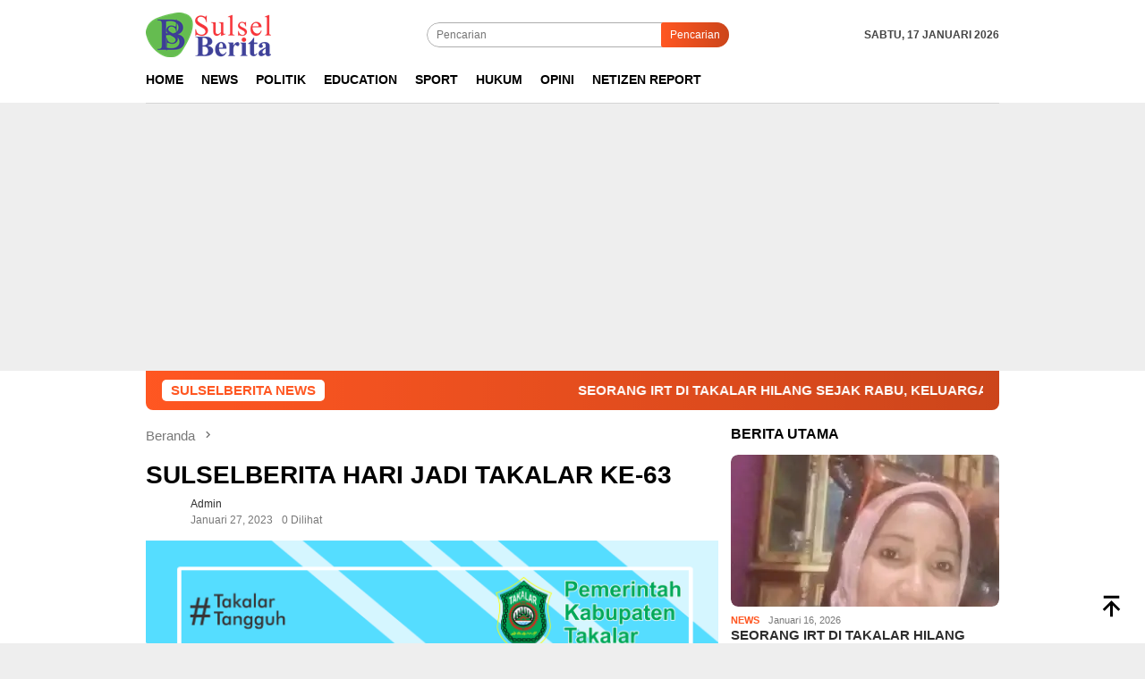

--- FILE ---
content_type: text/html; charset=UTF-8
request_url: https://sulselberita.com/sulselberita-hari-jadi-takalar-ke-63/
body_size: 22075
content:
<!DOCTYPE html><html dir="ltr" lang="id" prefix="og: https://ogp.me/ns#"><head itemscope="itemscope" itemtype="http://schema.org/WebSite"><meta charset="UTF-8"><meta name="viewport" content="width=device-width, initial-scale=1"><link rel="profile" href="https://gmpg.org/xfn/11"><title>SULSELBERITA HARI JADI TAKALAR KE-63 | Sulsel Berita</title><meta name="robots" content="max-image-preview:large" /><meta name="author" content="admin"/><meta name="google-site-verification" content="uCYaeFM_sVsaWnVLrcrvn2wMGWLWhHI28GkazZcHiZ8" /><link rel="canonical" href="https://sulselberita.com/sulselberita-hari-jadi-takalar-ke-63/" /><meta name="generator" content="All in One SEO (AIOSEO) 4.9.3" /><meta property="og:locale" content="id_ID" /><meta property="og:site_name" content="SULSEL BERITA" /><meta property="og:type" content="article" /><meta property="og:title" content="SULSELBERITA HARI JADI TAKALAR KE-63 | Sulsel Berita" /><meta property="og:url" content="https://sulselberita.com/sulselberita-hari-jadi-takalar-ke-63/" /><meta property="og:image" content="https://sulselberita.com/wp-content/uploads/2020/12/Logo-Sulselberita-Mobile.png" /><meta property="og:image:secure_url" content="https://sulselberita.com/wp-content/uploads/2020/12/Logo-Sulselberita-Mobile.png" /><meta property="og:image:width" content="140" /><meta property="og:image:height" content="50" /><meta property="article:published_time" content="2023-01-27T12:53:45+00:00" /><meta property="article:modified_time" content="2023-01-27T12:53:45+00:00" /><meta property="article:publisher" content="https://facebook.com/sulselberitadotcom" /><meta name="twitter:card" content="summary" /><meta name="twitter:title" content="SULSELBERITA HARI JADI TAKALAR KE-63 | Sulsel Berita" /><meta name="twitter:image" content="https://sulselberita.com/wp-content/uploads/2020/12/Logo-Sulselberita-Mobile.png" /> <script type="application/ld+json" class="aioseo-schema">{"@context":"https:\/\/schema.org","@graph":[{"@type":"BreadcrumbList","@id":"https:\/\/sulselberita.com\/sulselberita-hari-jadi-takalar-ke-63\/#breadcrumblist","itemListElement":[{"@type":"ListItem","@id":"https:\/\/sulselberita.com#listItem","position":1,"name":"Beranda","item":"https:\/\/sulselberita.com","nextItem":{"@type":"ListItem","@id":"https:\/\/sulselberita.com\/sulselberita-hari-jadi-takalar-ke-63\/#listItem","name":"SULSELBERITA HARI JADI TAKALAR KE-63"}},{"@type":"ListItem","@id":"https:\/\/sulselberita.com\/sulselberita-hari-jadi-takalar-ke-63\/#listItem","position":2,"name":"SULSELBERITA HARI JADI TAKALAR KE-63","previousItem":{"@type":"ListItem","@id":"https:\/\/sulselberita.com#listItem","name":"Beranda"}}]},{"@type":"ItemPage","@id":"https:\/\/sulselberita.com\/sulselberita-hari-jadi-takalar-ke-63\/#itempage","url":"https:\/\/sulselberita.com\/sulselberita-hari-jadi-takalar-ke-63\/","name":"SULSELBERITA HARI JADI TAKALAR KE-63 | Sulsel Berita","inLanguage":"id-ID","isPartOf":{"@id":"https:\/\/sulselberita.com\/#website"},"breadcrumb":{"@id":"https:\/\/sulselberita.com\/sulselberita-hari-jadi-takalar-ke-63\/#breadcrumblist"},"author":{"@id":"https:\/\/sulselberita.com\/author\/admin-2\/#author"},"creator":{"@id":"https:\/\/sulselberita.com\/author\/admin-2\/#author"},"datePublished":"2023-01-27T20:53:45+08:00","dateModified":"2023-01-27T20:53:45+08:00"},{"@type":"Organization","@id":"https:\/\/sulselberita.com\/#organization","name":"Sulsel Berita","description":"Sulselberita.com Aktual dan Terkini menyampaikan informasi terkait berita seputar politik, kesehatan, olahraga, pendidikan, advertising serta berita viral","url":"https:\/\/sulselberita.com\/","logo":{"@type":"ImageObject","url":"https:\/\/i0.wp.com\/sulselberita.com\/wp-content\/uploads\/2020\/12\/Logo-Sulselberita.png?fit=768%2C272&ssl=1","@id":"https:\/\/sulselberita.com\/sulselberita-hari-jadi-takalar-ke-63\/#organizationLogo","width":768,"height":272},"image":{"@id":"https:\/\/sulselberita.com\/sulselberita-hari-jadi-takalar-ke-63\/#organizationLogo"},"sameAs":["https:\/\/facebook.com\/sulselberitadotcom"]},{"@type":"Person","@id":"https:\/\/sulselberita.com\/author\/admin-2\/#author","url":"https:\/\/sulselberita.com\/author\/admin-2\/","name":"admin"},{"@type":"WebSite","@id":"https:\/\/sulselberita.com\/#website","url":"https:\/\/sulselberita.com\/","name":"Sulsel Berita","description":"Aktual dan Terkini","inLanguage":"id-ID","publisher":{"@id":"https:\/\/sulselberita.com\/#organization"}}]}</script> <meta name="google-site-verification" content="cajzj2kPBvatYMJqx1o4Ke46G2RxLGWIy9sON1M4R7s" /><link rel='dns-prefetch' href='//connect.facebook.net' /><link rel='dns-prefetch' href='//stats.wp.com' /><link rel='dns-prefetch' href='//www.googletagmanager.com' /><link rel='preconnect' href='//i0.wp.com' /><link rel='preconnect' href='//c0.wp.com' /><link rel="alternate" type="application/rss+xml" title="Sulsel Berita &raquo; Feed" href="https://sulselberita.com/feed/" /><link rel="alternate" type="application/rss+xml" title="Sulsel Berita &raquo; Umpan Komentar" href="https://sulselberita.com/comments/feed/" /><link rel="alternate" title="oEmbed (JSON)" type="application/json+oembed" href="https://sulselberita.com/wp-json/oembed/1.0/embed?url=https%3A%2F%2Fsulselberita.com%2Fsulselberita-hari-jadi-takalar-ke-63%2F" /><link rel="alternate" title="oEmbed (XML)" type="text/xml+oembed" href="https://sulselberita.com/wp-json/oembed/1.0/embed?url=https%3A%2F%2Fsulselberita.com%2Fsulselberita-hari-jadi-takalar-ke-63%2F&#038;format=xml" /><style id="litespeed-ccss">img:is([sizes="auto"i],[sizes^="auto,"i]){contain-intrinsic-size:3000px 1500px}img{border:0}html{font-family:sans-serif;-ms-text-size-adjust:100%;-webkit-text-size-adjust:100%}body{margin:0}article,aside,figure,header,main,nav{display:block}a{background-color:#fff0}h1{font-size:2em;margin:.67em 0}svg:not(:root){overflow:hidden}figure{margin:1em 40px}button,input{color:inherit;font:inherit;margin:0}button{overflow:visible}button{text-transform:none}button{-webkit-appearance:button;appearance:button}button::-moz-focus-inner,input::-moz-focus-inner{border:0;padding:0}input{line-height:normal}*,:after,:before{-webkit-box-sizing:border-box;-moz-box-sizing:border-box;box-sizing:border-box}body{font-family:sans-serif;line-height:1.5;margin:0 auto;color:#444;background-color:#eee}input,button{font-family:inherit;font-size:inherit;line-height:inherit}figure{margin:0}img{vertical-align:middle;height:auto;max-width:100%}a{color:#000;text-decoration:none}h1,h3{font-family:sans-serif;font-weight:700;line-height:1.1;color:inherit;margin-top:0;margin-bottom:10px;color:#000}h1{font-size:30px}h3{font-size:24px}ul{margin-top:0;margin-bottom:11.5px}.list-table{width:100%;display:table;position:relative}.table-row{display:table-row}.table-cell{display:table-cell;vertical-align:middle;height:100%}.clearfix:before,.clearfix:after,.container:before,.container:after,.row:before,.row:after{content:" ";display:table}.clearfix:after,.container:after,.row:after{clear:both}.pull-right{float:right!important}.site-header,#site-container{position:relative;margin:0 auto}#site-container{background-color:#fff}.gmr-headwrapper{padding-top:14px}@media (max-width:991px){.site-header{margin-bottom:0!important;box-shadow:0 3px 4px 0 rgb(52 52 52/.18);-moz-box-shadow:0 3px 4px 0 rgb(52 52 52/.18);-webkit-box-shadow:0 3px 4px 0 rgb(52 52 52/.18);z-index:9999}.gmr-sticky .site-header{width:100%;z-index:13;border-bottom:0;margin:auto;top:0;left:0;right:0;position:sticky}.gmr-headwrapper{padding-bottom:14px}}.gmr-logo{width:33%}.gmr-logo img{max-width:100%}button{border:none!important;display:inline-block;outline:0;overflow:visible;margin:0;padding:5px 10px 5px;text-decoration:none;vertical-align:top;width:auto;vertical-align:middle;background-color:#2c3e50;color:#fff;white-space:normal;height:auto;-webkit-appearance:none;appearance:none;-moz-background-clip:padding;-o-background-clip:padding-box;-webkit-background-clip:padding;background-clip:padding-box;-webkit-border-radius:2px;-moz-border-radius:2px;border-radius:2px}input[type="text"]{border:1px solid #ADADAD;outline:0;margin:0;padding:4px 10px;text-align:left;font-size:inherit;vertical-align:middle;font-family:inherit;-moz-box-sizing:border-box;-webkit-box-sizing:border-box;box-sizing:border-box;-moz-background-clip:padding;-o-background-clip:padding-box;-webkit-background-clip:padding;background-clip:padding-box;-webkit-appearance:none;appearance:none;-webkit-border-radius:2px;-moz-border-radius:2px;border-radius:2px}.container{margin-right:auto;margin-left:auto;padding-left:7px;padding-right:7px}@media (min-width:768px){.container{width:750px}}@media (min-width:992px){.container{width:968px}}.row{margin-left:-7px;margin-right:-7px}.col-md-main,.col-md-sidebar{position:relative;min-height:1px;padding-left:7px;padding-right:7px}@media (min-width:992px){.col-md-main,.col-md-sidebar{float:left}.col-md-main{width:67.6%}.col-md-sidebar{width:32.4%}}.gmr-sticky .top-header{width:100%;z-index:13;border-bottom:0;margin:auto;top:0;left:0;right:0;position:sticky}@media only screen and (max-width:1200px){.gmr-sticky .top-header{border-bottom:none;position:static}}.top-header{z-index:999;position:relative}.mainwrap-menu{box-shadow:0 1px 0 0 rgb(0 0 0/.1)}.gmr-menuwrap{margin-right:auto;margin-left:auto}.gmr-mainmenu{margin:0-10px;padding:0}.gmr-mainmenu ul{list-style:none}#primary-menu{margin:0 auto;padding:0;z-index:9999}#primary-menu>li{display:block;float:left;position:relative}#primary-menu>li>a{position:relative;display:block;padding:15px 10px;text-decoration:none!important;text-transform:uppercase;font-weight:700;font-size:14px}#primary-menu>li.gmr-search-btn,#primary-menu>li.gmr-menulogo-btn{display:none}#primary-menu>li.gmr-menulogo-btn>a{padding:10px 10px}#primary-menu>li.gmr-menulogo-btn>a img{height:30px;min-height:30px;max-height:30px}.close-topnavmenu-wrap,#gmr-responsive-menu{display:none}.search input[type="text"]{width:100%}.search form{position:relative;max-width:400px}.search button[type="submit"]{position:absolute;top:0;right:0}#primary-menu .search-dropdown{right:0;padding:0;position:absolute;top:100%;padding:10px;width:400px;z-index:999999;background-color:#fff;-webkit-box-shadow:0 0 4px 0 rgb(0 0 0/.3);-moz-box-shadow:0 0 4px 0 rgb(0 0 0/.3);box-shadow:0 0 4px 0 rgb(0 0 0/.3);-webkit-border-radius:2px;-moz-border-radius:2px;border-radius:2px;display:none}.responsive-searchbtn,.onlymobile-menu{display:none}.topsearchform{border-radius:16px;-moz-border-radius:16px;-webkit-border-radius:16px;overflow:hidden}.topsearchform input{border-radius:16px;-moz-border-radius:16px;-webkit-border-radius:16px}.topsearchform button{background-image:linear-gradient(to right,#fff0,rgb(0 0 0/.2))}@media (max-width:991px){.search form{max-width:100%!important}.search input[type="text"]{width:100%}.table-cell.search{display:table-cell;width:10%}.onlymobile-menu{display:table-cell;width:10%}.responsive-searchbtn{display:block;position:relative;font-size:16px!important;line-height:26px!important;height:26px!important}#gmr-responsive-menu{display:block;position:relative;margin-left:-3px;font-size:28px!important;line-height:26px!important;height:26px!important}.topsearchform,.gmr-mainmenu{display:none}.table-cell.gmr-logo{width:80%;display:table-cell;margin-bottom:15px;text-align:center}.gmr-logo img{max-height:30px}}#search-menu-button-top svg,#search-menu-button svg{font-size:18px;vertical-align:-0.25em!important;display:inline-block}.gmr-top-date{font-weight:700;text-transform:uppercase}@media (max-width:991px){.gmr-top-date{display:none}}.screen-reader-text{clip:rect(1px,1px,1px,1px);position:absolute!important;height:1px;width:1px;overflow:hidden}.alignnone{margin:0 auto 20px auto}.thumb-radius,.thumb-radius img{border-radius:8px;-webkit-border-radius:8px;-moz-border-radius:8px;overflow:hidden}.widget{margin:0 0 36px}.widget:before,.widget:after{content:"";display:table}.widget:after{clear:both}.widget-title{overflow:hidden;font-size:16px;margin-bottom:14px;text-transform:uppercase}.widget ul{margin-top:-7px;margin-bottom:-7px;padding-left:0;list-style:none}.widget li{padding:3px 0}.other-content-thumbnail img{width:100%;display:block}.gmr-content{padding-top:18px}.gmr-box-content{position:relative;padding-bottom:18px;margin-bottom:18px;border-bottom:solid 1px #E5E5E5}.single-thumbnail img{width:100%;display:block;-webkit-border-radius:0!important;-moz-border-radius:0!important;border-radius:0!important}.cat-links-content a{font-size:11px;color:#787878;font-weight:700;text-transform:uppercase}.gmr-box-content.gmr-single{background-color:#fff;margin-bottom:14px}.gmr-box-content.gmr-single .entry-header{position:relative;padding:14px 0}@media (max-width:500px){.entry-header .gmr-content-share{display:none}}.posted-by{text-transform:capitalize}.gmr-gravatar-metasingle{width:50px}.gmr-box-content.gmr-single .entry-header .posted-on,.gmr-box-content.gmr-single .entry-header .posted-by{font-size:12px;color:#787878}.gmr-topnotification{padding:10px 18px;width:100%;color:#fff;font-weight:700;line-height:18px;font-size:15px;background-color:#222;background-image:linear-gradient(to right,#fff0,rgb(0 0 0/.2));border-radius:0 0 8px 8px;-moz-border-radius:0 0 8px 8px;-webkit-border-radius:0 0 8px 8px;white-space:nowrap;overflow:hidden;box-sizing:border-box;display:inline-flex}.wrap-marquee{width:100%;overflow:hidden;box-sizing:border-box;display:inline-flex;white-space:nowrap}.gmr-topnotification a{color:#ffffff!important}.gmr-topnotification a.gmr-recent-marquee{margin-right:60px;display:inline-block}.text-marquee{background-color:#fff;display:inline-block;position:relative;z-index:1;padding:3px 10px;border-radius:5px}.gmr-topnotification span.marquee{padding:3px 10px;display:flex;flex-basis:100%;padding-left:100%;animation:marquee 35s linear infinite;-moz-animation:marquee 35s linear infinite;-webkit-animation:marquee 35s linear infinite}@keyframes marquee{0%{transform:translate(0,0)}100%{transform:translate(-100%,0)}}.gmr-metacontent{font-size:11px;color:#787878}.meta-view,.gmr-metacontent .byline{margin-left:10px}h1.entry-title{line-height:130%;margin-bottom:5px!important}@media (max-width:480px){h1.entry-title{font-size:24px!important}}.gmr-metacontent a{color:#7e7e7e}.single .byline,.group-blog .byline{display:inline}.other-content-thumbnail{position:relative}.gmr-rp-link a{line-height:1.2!important;display:block;font-weight:700;font-size:15px}.gmr-recentposts-widget{padding-top:8px}.gmr-recentposts-widget li{padding:0 0 8px 0!important;margin-bottom:8px;border-bottom:1px solid #e9e9e9}.gmr-recentposts-widget li:last-child{margin-bottom:0;border-bottom:none}.gmr-recentposts-widget li.listpost .gmr-rp-thumb{width:70px}.gmr-recentposts-widget li.listpost img{float:left;margin-right:10px;width:60px;height:60px;min-width:60px;min-height:60px;max-width:60px;max-height:60px}.gmr-recentposts-widget li.listpost-first .gmr-rp-image{position:relative}.gmr-recentposts-widget li.listpost-first .gmr-rp-image img{display:block;width:100%}.gmr-recentposts-widget li.listpost-first .gmr-rp-image{margin-bottom:7px}.breadcrumbs{font-size:15px;color:#787878;display:block;margin:0!important;position:relative}.breadcrumbs .separator{padding:0 3px;font-size:15px;vertical-align:middle}.breadcrumbs a{color:#787878}.gmr-single-wrap .breadcrumbs .last-item{display:none}@media (min-width:992px){.pos-sticky{position:sticky;position:-webkit-sticky;top:95px}}.wp-caption{margin-bottom:7px;max-width:100%;font-size:12px;color:#787878}.wp-caption a{margin-left:0!important;margin-right:0!important}.wp-caption{line-height:1.4}.gmr-ontop{position:fixed;bottom:10px;right:20px;font-size:35px;z-index:99999}.gmr-ontop path{fill:#000}button,.gmr-topnotification{background-color:#FF5722}.cat-links-content a,.text-marquee{color:#FF5722}.widget-title:after,button{border-color:#FF5722}a,.gmr-ontop path{color:#2E2E2E}body{color:#444;font-family:helvetica,arial,sans-serif;font-weight:500;font-size:12px}.site-header{background-image:url();-webkit-background-size:auto;-moz-background-size:auto;-o-background-size:auto;background-size:auto;background-repeat:repeat;background-position:center top;background-attachment:scroll}.site-header{background-color:#fff}.top-header{background-color:#fff}#gmr-responsive-menu,.gmr-mainmenu #primary-menu>li>a{color:#000}h1,h3,#primary-menu>li>a,.gmr-rp-link a{font-family:helvetica,arial,sans-serif}h1.entry-title{font-size:28px}</style><link rel="preload" data-asynced="1" data-optimized="2" as="style" onload="this.onload=null;this.rel='stylesheet'" href="https://sulselberita.com/wp-content/litespeed/css/9daa89f719d4c8ef9cf7b3701ab9363a.css?ver=33896" /><script src="[data-uri]" defer></script> <link rel="https://api.w.org/" href="https://sulselberita.com/wp-json/" /><link rel="alternate" title="JSON" type="application/json" href="https://sulselberita.com/wp-json/wp/v2/media/84168" /><link rel="EditURI" type="application/rsd+xml" title="RSD" href="https://sulselberita.com/xmlrpc.php?rsd" /><meta name="generator" content="Site Kit by Google 1.170.0" /><meta name="generator" content="performance-lab 4.0.1; plugins: embed-optimizer"><meta data-od-replaced-content="optimization-detective 1.0.0-beta4" name="generator" content="optimization-detective 1.0.0-beta4; url_metric_groups={0:empty, 480:empty, 600:empty, 782:empty}"><meta name="generator" content="embed-optimizer 1.0.0-beta3"><link rel="icon" href="https://i0.wp.com/sulselberita.com/wp-content/uploads/2020/08/profil-fb.png?fit=32%2C32&#038;ssl=1" sizes="32x32" /><link rel="icon" href="https://i0.wp.com/sulselberita.com/wp-content/uploads/2020/08/profil-fb.png?fit=192%2C192&#038;ssl=1" sizes="192x192" /><link rel="apple-touch-icon" href="https://i0.wp.com/sulselberita.com/wp-content/uploads/2020/08/profil-fb.png?fit=180%2C180&#038;ssl=1" /><meta name="msapplication-TileImage" content="https://i0.wp.com/sulselberita.com/wp-content/uploads/2020/08/profil-fb.png?fit=270%2C270&#038;ssl=1" /></head><body data-rsssl=1 class="attachment wp-singular attachment-template-default single single-attachment postid-84168 attachmentid-84168 attachment-png wp-theme-bloggingpro gmr-theme idtheme kentooz gmr-sticky group-blog" itemscope="itemscope" itemtype="http://schema.org/WebPage"><div id="full-container">
<a class="skip-link screen-reader-text" href="#main">Loncat ke konten</a><header id="masthead" class="site-header" role="banner" itemscope="itemscope" itemtype="http://schema.org/WPHeader"><div class="container"><div class="clearfix gmr-headwrapper"><div class="list-table clearfix"><div class="table-row"><div class="table-cell onlymobile-menu">
<a id="gmr-responsive-menu" href="#menus" rel="nofollow" title="Menu Mobile"><svg xmlns="http://www.w3.org/2000/svg" xmlns:xlink="http://www.w3.org/1999/xlink" aria-hidden="true" role="img" width="1em" height="1em" preserveAspectRatio="xMidYMid meet" viewBox="0 0 24 24"><path d="M3 6h18v2H3V6m0 5h18v2H3v-2m0 5h18v2H3v-2z" fill="currentColor"/></svg><span class="screen-reader-text">Menu Mobile</span></a></div><div class="close-topnavmenu-wrap"><a id="close-topnavmenu-button" rel="nofollow" href="#"><svg xmlns="http://www.w3.org/2000/svg" xmlns:xlink="http://www.w3.org/1999/xlink" aria-hidden="true" role="img" width="1em" height="1em" preserveAspectRatio="xMidYMid meet" viewBox="0 0 24 24"><path d="M12 20c-4.41 0-8-3.59-8-8s3.59-8 8-8s8 3.59 8 8s-3.59 8-8 8m0-18C6.47 2 2 6.47 2 12s4.47 10 10 10s10-4.47 10-10S17.53 2 12 2m2.59 6L12 10.59L9.41 8L8 9.41L10.59 12L8 14.59L9.41 16L12 13.41L14.59 16L16 14.59L13.41 12L16 9.41L14.59 8z" fill="currentColor"/></svg></a></div><div class="table-cell gmr-logo"><div class="logo-wrap">
<a href="https://sulselberita.com/" class="custom-logo-link" itemprop="url" title="Sulsel Berita">
<img src="https://sulselberita.com/wp-content/uploads/2020/12/Logo-Sulselberita-Mobile.png" alt="Sulsel Berita" title="Sulsel Berita" />
</a></div></div><div class="table-cell search">
<a id="search-menu-button-top" class="responsive-searchbtn pull-right" href="#" rel="nofollow"><svg xmlns="http://www.w3.org/2000/svg" xmlns:xlink="http://www.w3.org/1999/xlink" aria-hidden="true" role="img" width="1em" height="1em" preserveAspectRatio="xMidYMid meet" viewBox="0 0 24 24"><g fill="none"><path d="M21 21l-4.486-4.494M19 10.5a8.5 8.5 0 1 1-17 0a8.5 8.5 0 0 1 17 0z" stroke="currentColor" stroke-width="2" stroke-linecap="round"/></g></svg></a><form method="get" id="search-topsearchform-container" class="gmr-searchform searchform topsearchform" action="https://sulselberita.com/">
<input type="text" name="s" id="s" placeholder="Pencarian" />
<button type="submit" class="topsearch-submit">Pencarian</button></form></div><div class="table-cell gmr-table-date">
<span class="gmr-top-date pull-right" data-lang="id"></span></div></div></div></div></div></header><div class="top-header"><div class="container"><div class="gmr-menuwrap mainwrap-menu clearfix"><nav id="site-navigation" class="gmr-mainmenu" role="navigation" itemscope="itemscope" itemtype="http://schema.org/SiteNavigationElement"><ul id="primary-menu" class="menu"><li class="menu-item menu-item-type-menulogo-btn gmr-menulogo-btn"><a href="https://sulselberita.com/" id="menulogo-button" itemprop="url" title="Sulsel Berita"><img src="https://sulselberita.com/wp-content/uploads/2024/01/FAVICON-LOGO-SULSELBERITA-e1706003593848.png" alt="Sulsel Berita" title="Sulsel Berita" itemprop="image" /></a></li><li id="menu-item-52978" class="menu-item menu-item-type-custom menu-item-object-custom menu-item-home menu-item-52978"><a href="https://sulselberita.com/" itemprop="url"><span itemprop="name">HOME</span></a></li><li id="menu-item-20" class="menu-item menu-item-type-custom menu-item-object-custom menu-item-20"><a href="https://sulselberita.com/category/news/" itemprop="url"><span itemprop="name">NEWS</span></a></li><li id="menu-item-18" class="menu-item menu-item-type-custom menu-item-object-custom menu-item-18"><a href="https://sulselberita.com/category/politik/" itemprop="url"><span itemprop="name">POLITIK</span></a></li><li id="menu-item-19" class="menu-item menu-item-type-custom menu-item-object-custom menu-item-19"><a href="https://sulselberita.com/category/education/" itemprop="url"><span itemprop="name">EDUCATION</span></a></li><li id="menu-item-17" class="menu-item menu-item-type-custom menu-item-object-custom menu-item-17"><a href="https://sulselberita.com/category/sport/" itemprop="url"><span itemprop="name">SPORT</span></a></li><li id="menu-item-21" class="menu-item menu-item-type-custom menu-item-object-custom menu-item-21"><a href="https://sulselberita.com/category/hukum/" itemprop="url"><span itemprop="name">HUKUM</span></a></li><li id="menu-item-94567" class="menu-item menu-item-type-taxonomy menu-item-object-category menu-item-94567"><a href="https://sulselberita.com/category/opini/" itemprop="url"><span itemprop="name">OPINI</span></a></li><li id="menu-item-94568" class="menu-item menu-item-type-taxonomy menu-item-object-category menu-item-94568"><a href="https://sulselberita.com/category/netizen-report/" itemprop="url"><span itemprop="name">NETIZEN REPORT</span></a></li><li class="menu-item menu-item-type-search-btn gmr-search-btn pull-right"><a id="search-menu-button" href="#" rel="nofollow"><svg xmlns="http://www.w3.org/2000/svg" xmlns:xlink="http://www.w3.org/1999/xlink" aria-hidden="true" role="img" width="1em" height="1em" preserveAspectRatio="xMidYMid meet" viewBox="0 0 24 24"><g fill="none"><path d="M21 21l-4.486-4.494M19 10.5a8.5 8.5 0 1 1-17 0a8.5 8.5 0 0 1 17 0z" stroke="currentColor" stroke-width="2" stroke-linecap="round"/></g></svg></a><div class="search-dropdown search" id="search-dropdown-container"><form method="get" class="gmr-searchform searchform" action="https://sulselberita.com/"><input type="text" name="s" id="s" placeholder="Pencarian" /></form></div></li></ul></nav></div></div></div><div class="site inner-wrap" id="site-container"><div class="container"><div class="gmr-topnotification"><div class="wrap-marquee"><div class="text-marquee">SULSELBERITA NEWS</div><span class="marquee">				<a href="https://sulselberita.com/2026/01/16/seorang-irt-di-takalar-hilang-sejak-rabu-keluarga-mencari-dan-memohon-bantuan-masyarakat/" class="gmr-recent-marquee" title="SEORANG IRT DI TAKALAR HILANG SEJAK RABU, KELUARGA MENCARI DAN MEMOHON BANTUAN MASYARAKAT">SEORANG IRT DI TAKALAR HILANG SEJAK RABU, KELUARGA MENCARI DAN MEMOHON BANTUAN MASYARAKAT</a>
<a href="https://sulselberita.com/2026/01/15/keluarga-bermukim-di-area-makam-dapat-perhatian-serius-urc-dinsos-medan-usai-sekretaris-perkumpulan-gnm-sumut-turun-tangan/" class="gmr-recent-marquee" title="Keluarga Bermukim di Area Makam Dapat Perhatian Serius URC Dinsos Medan Usai Sekretaris Perkumpulan GNM Sumut Turun Tangan">Keluarga Bermukim di Area Makam Dapat Perhatian Serius URC Dinsos Medan Usai Sekretaris Perkumpulan GNM Sumut Turun Tangan</a>
<a href="https://sulselberita.com/2026/01/15/proyek-lapangan-merdeka-medan-kembali-diundur-dibuka-untuk-umum-hingga-maret-2026-akibat-basement-belum-rampung/" class="gmr-recent-marquee" title="Proyek Lapangan Merdeka Medan Kembali Diundur Dibuka Untuk Umum hingga Maret 2026 Akibat Basement Belum Rampung">Proyek Lapangan Merdeka Medan Kembali Diundur Dibuka Untuk Umum hingga Maret 2026 Akibat Basement Belum Rampung</a>
<a href="https://sulselberita.com/2026/01/15/di-balik-target-penyelesaian-revitalisasi-lapangan-merdeka-banjir-tambahan-waktu-dan-resiko-kualitas/" class="gmr-recent-marquee" title="Di Balik Target Penyelesaian Revitalisasi Lapangan Merdeka: Banjir, Tambahan Waktu dan Resiko Kualitas">Di Balik Target Penyelesaian Revitalisasi Lapangan Merdeka: Banjir, Tambahan Waktu dan Resiko Kualitas</a>
<a href="https://sulselberita.com/2026/01/14/sinergi-aparat-dan-warga-lingkungan-kammi-kelurahan-pappa-gelar-kerja-bakti-massal-untuk-lingkungan-sehat/" class="gmr-recent-marquee" title="Sinergi Aparat dan Warga, Lingkungan Kammi Kelurahan Pappa Gelar Kerja Bakti Massal Untuk Lingkungan Sehat">Sinergi Aparat dan Warga, Lingkungan Kammi Kelurahan Pappa Gelar Kerja Bakti Massal Untuk Lingkungan Sehat</a>
</span></div></div></div><div id="content" class="gmr-content"><div class="container"><div class="row"><div id="primary" class="col-md-main"><div class="content-area gmr-single-wrap"><div class="breadcrumbs" itemscope itemtype="https://schema.org/BreadcrumbList">
<span class="first-item" itemprop="itemListElement" itemscope itemtype="https://schema.org/ListItem">
<a itemscope itemtype="https://schema.org/WebPage" itemprop="item" itemid="https://sulselberita.com/" href="https://sulselberita.com/">
<span itemprop="name">Beranda</span>
</a>
<span itemprop="position" content="1"></span>
</span>
<span class="separator"><svg xmlns="http://www.w3.org/2000/svg" xmlns:xlink="http://www.w3.org/1999/xlink" aria-hidden="true" role="img" width="1em" height="1em" preserveAspectRatio="xMidYMid meet" viewBox="0 0 24 24"><path d="M8.59 16.59L13.17 12L8.59 7.41L10 6l6 6l-6 6l-1.41-1.41z" fill="currentColor"/></svg></span>
<span class="last-item" itemscope itemtype="https://schema.org/ListItem">
<span itemprop="name">SULSELBERITA HARI JADI TAKALAR KE-63</span>
<span itemprop="position" content="2"></span>
</span></div><main id="main" class="site-main" role="main"><div class="inner-container"><article id="post-84168" class="post-84168 attachment type-attachment status-inherit hentry" itemscope="itemscope" itemtype="http://schema.org/CreativeWork"><div class="gmr-box-content gmr-single"><header class="entry-header"><h1 class="entry-title" itemprop="headline">SULSELBERITA HARI JADI TAKALAR KE-63</h1><div class="list-table clearfix"><div class="table-row"><div class="table-cell gmr-gravatar-metasingle"><a class="url" href="https://sulselberita.com/author/" title="Permalink ke: admin" itemprop="url"></a></div><div class="table-cell gmr-content-metasingle"><div class="posted-by"> <span class="entry-author vcard" itemprop="author" itemscope="itemscope" itemtype="http://schema.org/person"><a class="url fn n" href="https://sulselberita.com/author/admin-2/" title="Permalink ke: admin" itemprop="url"><span itemprop="name">admin</span></a></span></div><div class="posted-on"><time class="entry-date published updated" itemprop="dateModified" datetime="2023-01-27T20:53:45+08:00">Januari 27, 2023</time><span class="meta-view">0 Dilihat</spans></div></div><div class="table-cell gmr-content-share"><div class="pull-right"></div></div></div></div></header><figure class="wp-caption alignnone single-thumbnail">
<a href="https://sulselberita.com/sulselberita-hari-jadi-kab-takalar-ke-63/" title="SULSELBERITA HARI JADI TAKALAR KE-63" rel="attachment">
<img width="2335" height="2735" src="https://i0.wp.com/sulselberita.com/wp-content/uploads/2023/01/SULSELBERITA-HARI-JADI-TAKALAR-KE-63.png?fit=2335%2C2735&amp;ssl=1" class="attachment-full size-full" alt="" decoding="async" fetchpriority="high" srcset="https://i0.wp.com/sulselberita.com/wp-content/uploads/2023/01/SULSELBERITA-HARI-JADI-TAKALAR-KE-63.png?w=2335&amp;ssl=1 2335w, https://i0.wp.com/sulselberita.com/wp-content/uploads/2023/01/SULSELBERITA-HARI-JADI-TAKALAR-KE-63.png?resize=256%2C300&amp;ssl=1 256w, https://i0.wp.com/sulselberita.com/wp-content/uploads/2023/01/SULSELBERITA-HARI-JADI-TAKALAR-KE-63.png?resize=874%2C1024&amp;ssl=1 874w, https://i0.wp.com/sulselberita.com/wp-content/uploads/2023/01/SULSELBERITA-HARI-JADI-TAKALAR-KE-63.png?resize=768%2C900&amp;ssl=1 768w, https://i0.wp.com/sulselberita.com/wp-content/uploads/2023/01/SULSELBERITA-HARI-JADI-TAKALAR-KE-63.png?resize=1311%2C1536&amp;ssl=1 1311w, https://i0.wp.com/sulselberita.com/wp-content/uploads/2023/01/SULSELBERITA-HARI-JADI-TAKALAR-KE-63.png?resize=1748%2C2048&amp;ssl=1 1748w, https://i0.wp.com/sulselberita.com/wp-content/uploads/2023/01/SULSELBERITA-HARI-JADI-TAKALAR-KE-63.png?resize=696%2C815&amp;ssl=1 696w, https://i0.wp.com/sulselberita.com/wp-content/uploads/2023/01/SULSELBERITA-HARI-JADI-TAKALAR-KE-63.png?w=2280&amp;ssl=1 2280w" sizes="(max-width: 2335px) 100vw, 2335px" title="SULSELBERITA HARI JADI TAKALAR KE-63" data-attachment-id="84168" data-permalink="https://sulselberita.com/sulselberita-hari-jadi-takalar-ke-63/" data-orig-file="https://i0.wp.com/sulselberita.com/wp-content/uploads/2023/01/SULSELBERITA-HARI-JADI-TAKALAR-KE-63.png?fit=2335%2C2735&amp;ssl=1" data-orig-size="2335,2735" data-comments-opened="0" data-image-meta="{&quot;aperture&quot;:&quot;0&quot;,&quot;credit&quot;:&quot;&quot;,&quot;camera&quot;:&quot;&quot;,&quot;caption&quot;:&quot;&quot;,&quot;created_timestamp&quot;:&quot;0&quot;,&quot;copyright&quot;:&quot;&quot;,&quot;focal_length&quot;:&quot;0&quot;,&quot;iso&quot;:&quot;0&quot;,&quot;shutter_speed&quot;:&quot;0&quot;,&quot;title&quot;:&quot;&quot;,&quot;orientation&quot;:&quot;0&quot;}" data-image-title="SULSELBERITA HARI JADI TAKALAR KE-63" data-image-description="" data-image-caption="" data-medium-file="https://i0.wp.com/sulselberita.com/wp-content/uploads/2023/01/SULSELBERITA-HARI-JADI-TAKALAR-KE-63.png?resize=96%2C112&amp;ssl=1" data-large-file="https://i0.wp.com/sulselberita.com/wp-content/uploads/2023/01/SULSELBERITA-HARI-JADI-TAKALAR-KE-63.png?resize=145%2C170&amp;ssl=1" />				</a></figure><div class="entry-content entry-content-single" itemprop="text"><footer class="entry-footer"><div class="clearfix"><div class="pull-right"><div class="share-text">Sebarkan</div></div></div></footer></div></div><div class="gmr-banner-afterrelpost clearfix"><script async src="https://pagead2.googlesyndication.com/pagead/js/adsbygoogle.js?client=ca-pub-3972249001339247"
     crossorigin="anonymous"></script> 
<ins class="adsbygoogle"
style="display:block"
data-ad-client="ca-pub-3972249001339247"
data-ad-slot="5948443131"
data-ad-format="auto"
data-full-width-responsive="true"></ins> <script>(adsbygoogle = window.adsbygoogle || []).push({});</script></div></article></div></main></div></div><aside id="secondary" class="widget-area col-md-sidebar pos-sticky" role="complementary" itemscope="itemscope" itemtype="http://schema.org/WPSideBar"><div id="bloggingpro-recentposts-3" class="widget bloggingpro-recentposts"><h3 class="widget-title">Berita Utama</h3><div class="gmr-recentposts-widget"><ul><li class="listpost-first clearfix"><div class="gmr-rp-image other-content-thumbnail thumb-radius"><a href="https://sulselberita.com/2026/01/16/seorang-irt-di-takalar-hilang-sejak-rabu-keluarga-mencari-dan-memohon-bantuan-masyarakat/" itemprop="url" title="Permalink ke: SEORANG IRT DI TAKALAR HILANG SEJAK RABU, KELUARGA MENCARI DAN MEMOHON BANTUAN MASYARAKAT"><img width="300" height="170" src="https://i0.wp.com/sulselberita.com/wp-content/uploads/2026/01/IMG-20260116-WA0035.jpg?resize=300%2C170&amp;ssl=1" class="attachment-large size-large wp-post-image" alt="" decoding="async" loading="lazy" srcset="https://i0.wp.com/sulselberita.com/wp-content/uploads/2026/01/IMG-20260116-WA0035.jpg?resize=200%2C112&amp;ssl=1 200w, https://i0.wp.com/sulselberita.com/wp-content/uploads/2026/01/IMG-20260116-WA0035.jpg?resize=300%2C170&amp;ssl=1 300w" sizes="auto, (max-width: 300px) 100vw, 300px" title="IMG-20260116-WA0035" data-attachment-id="99262" data-permalink="https://sulselberita.com/2026/01/16/seorang-irt-di-takalar-hilang-sejak-rabu-keluarga-mencari-dan-memohon-bantuan-masyarakat/img-20260116-wa0035/" data-orig-file="https://i0.wp.com/sulselberita.com/wp-content/uploads/2026/01/IMG-20260116-WA0035.jpg?fit=463%2C702&amp;ssl=1" data-orig-size="463,702" data-comments-opened="0" data-image-meta="{&quot;aperture&quot;:&quot;0&quot;,&quot;credit&quot;:&quot;&quot;,&quot;camera&quot;:&quot;&quot;,&quot;caption&quot;:&quot;&quot;,&quot;created_timestamp&quot;:&quot;0&quot;,&quot;copyright&quot;:&quot;&quot;,&quot;focal_length&quot;:&quot;0&quot;,&quot;iso&quot;:&quot;0&quot;,&quot;shutter_speed&quot;:&quot;0&quot;,&quot;title&quot;:&quot;&quot;,&quot;orientation&quot;:&quot;0&quot;}" data-image-title="IMG-20260116-WA0035" data-image-description="" data-image-caption="" data-medium-file="https://i0.wp.com/sulselberita.com/wp-content/uploads/2026/01/IMG-20260116-WA0035.jpg?resize=200%2C112&amp;ssl=1" data-large-file="https://i0.wp.com/sulselberita.com/wp-content/uploads/2026/01/IMG-20260116-WA0035.jpg?resize=300%2C170&amp;ssl=1" /></a></div><div class="gmr-rp-content"><div class="gmr-metacontent">
<span class="cat-links-content"><a href="https://sulselberita.com/category/news/" rel="category tag">News</a></span><span class="byline">Januari 16, 2026</span></div><div class="gmr-rp-link">
<a href="https://sulselberita.com/2026/01/16/seorang-irt-di-takalar-hilang-sejak-rabu-keluarga-mencari-dan-memohon-bantuan-masyarakat/" itemprop="url" title="Permalink ke: SEORANG IRT DI TAKALAR HILANG SEJAK RABU, KELUARGA MENCARI DAN MEMOHON BANTUAN MASYARAKAT">SEORANG IRT DI TAKALAR HILANG SEJAK RABU&hellip;</a></div></div></li><li class="listpost clearfix"><div class="list-table clearfix"><div class="table-row"><div class="table-cell"><div class="gmr-metacontent">
<span class="cat-links-content"><a href="https://sulselberita.com/category/news/" rel="category tag">News</a></span><span class="byline">Januari 15, 2026</span></div><div class="gmr-rp-link">
<a href="https://sulselberita.com/2026/01/15/keluarga-bermukim-di-area-makam-dapat-perhatian-serius-urc-dinsos-medan-usai-sekretaris-perkumpulan-gnm-sumut-turun-tangan/" itemprop="url" title="Permalink ke: Keluarga Bermukim di Area Makam Dapat Perhatian Serius URC Dinsos Medan Usai Sekretaris Perkumpulan GNM Sumut Turun Tangan">Keluarga Bermukim di Area Makam Dapat Pe&hellip;</a></div></div></div></div></li><li class="listpost clearfix"><div class="list-table clearfix"><div class="table-row"><div class="table-cell gmr-rp-thumb thumb-radius">
<a href="https://sulselberita.com/2026/01/15/proyek-lapangan-merdeka-medan-kembali-diundur-dibuka-untuk-umum-hingga-maret-2026-akibat-basement-belum-rampung/" itemprop="url" title="Permalink ke: Proyek Lapangan Merdeka Medan Kembali Diundur Dibuka Untuk Umum hingga Maret 2026 Akibat Basement Belum Rampung"><img width="60" height="60" src="https://i0.wp.com/sulselberita.com/wp-content/uploads/2026/01/IMG-20260115-WA0005.jpg?resize=60%2C60&amp;ssl=1" class="attachment-thumbnail size-thumbnail wp-post-image" alt="" decoding="async" loading="lazy" srcset="https://i0.wp.com/sulselberita.com/wp-content/uploads/2026/01/IMG-20260115-WA0005.jpg?resize=60%2C60&amp;ssl=1 60w, https://i0.wp.com/sulselberita.com/wp-content/uploads/2026/01/IMG-20260115-WA0005.jpg?zoom=2&amp;resize=60%2C60&amp;ssl=1 120w, https://i0.wp.com/sulselberita.com/wp-content/uploads/2026/01/IMG-20260115-WA0005.jpg?zoom=3&amp;resize=60%2C60&amp;ssl=1 180w" sizes="auto, (max-width: 60px) 100vw, 60px" title="IMG-20260115-WA0005" data-attachment-id="99228" data-permalink="https://sulselberita.com/2026/01/15/proyek-lapangan-merdeka-medan-kembali-diundur-dibuka-untuk-umum-hingga-maret-2026-akibat-basement-belum-rampung/img-20260115-wa0005/" data-orig-file="https://i0.wp.com/sulselberita.com/wp-content/uploads/2026/01/IMG-20260115-WA0005.jpg?fit=1600%2C842&amp;ssl=1" data-orig-size="1600,842" data-comments-opened="0" data-image-meta="{&quot;aperture&quot;:&quot;0&quot;,&quot;credit&quot;:&quot;&quot;,&quot;camera&quot;:&quot;&quot;,&quot;caption&quot;:&quot;&quot;,&quot;created_timestamp&quot;:&quot;0&quot;,&quot;copyright&quot;:&quot;&quot;,&quot;focal_length&quot;:&quot;0&quot;,&quot;iso&quot;:&quot;0&quot;,&quot;shutter_speed&quot;:&quot;0&quot;,&quot;title&quot;:&quot;&quot;,&quot;orientation&quot;:&quot;0&quot;}" data-image-title="IMG-20260115-WA0005" data-image-description="" data-image-caption="" data-medium-file="https://i0.wp.com/sulselberita.com/wp-content/uploads/2026/01/IMG-20260115-WA0005.jpg?resize=200%2C112&amp;ssl=1" data-large-file="https://i0.wp.com/sulselberita.com/wp-content/uploads/2026/01/IMG-20260115-WA0005.jpg?resize=300%2C170&amp;ssl=1" /></a></div><div class="table-cell"><div class="gmr-metacontent">
<span class="cat-links-content"><a href="https://sulselberita.com/category/news/" rel="category tag">News</a></span><span class="byline">Januari 15, 2026</span></div><div class="gmr-rp-link">
<a href="https://sulselberita.com/2026/01/15/proyek-lapangan-merdeka-medan-kembali-diundur-dibuka-untuk-umum-hingga-maret-2026-akibat-basement-belum-rampung/" itemprop="url" title="Permalink ke: Proyek Lapangan Merdeka Medan Kembali Diundur Dibuka Untuk Umum hingga Maret 2026 Akibat Basement Belum Rampung">Proyek Lapangan Merdeka Medan Kembali Di&hellip;</a></div></div></div></div></li><li class="listpost clearfix"><div class="list-table clearfix"><div class="table-row"><div class="table-cell gmr-rp-thumb thumb-radius">
<a href="https://sulselberita.com/2026/01/15/di-balik-target-penyelesaian-revitalisasi-lapangan-merdeka-banjir-tambahan-waktu-dan-resiko-kualitas/" itemprop="url" title="Permalink ke: Di Balik Target Penyelesaian Revitalisasi Lapangan Merdeka: Banjir, Tambahan Waktu dan Resiko Kualitas"><img width="60" height="60" src="https://i0.wp.com/sulselberita.com/wp-content/uploads/2026/01/IMG-20260115-WA0003.jpg?resize=60%2C60&amp;ssl=1" class="attachment-thumbnail size-thumbnail wp-post-image" alt="" decoding="async" loading="lazy" srcset="https://i0.wp.com/sulselberita.com/wp-content/uploads/2026/01/IMG-20260115-WA0003.jpg?resize=60%2C60&amp;ssl=1 60w, https://i0.wp.com/sulselberita.com/wp-content/uploads/2026/01/IMG-20260115-WA0003.jpg?zoom=2&amp;resize=60%2C60&amp;ssl=1 120w, https://i0.wp.com/sulselberita.com/wp-content/uploads/2026/01/IMG-20260115-WA0003.jpg?zoom=3&amp;resize=60%2C60&amp;ssl=1 180w" sizes="auto, (max-width: 60px) 100vw, 60px" title="IMG-20260115-WA0003" data-attachment-id="99225" data-permalink="https://sulselberita.com/2026/01/15/di-balik-target-penyelesaian-revitalisasi-lapangan-merdeka-banjir-tambahan-waktu-dan-resiko-kualitas/img-20260115-wa0003/" data-orig-file="https://i0.wp.com/sulselberita.com/wp-content/uploads/2026/01/IMG-20260115-WA0003.jpg?fit=1200%2C755&amp;ssl=1" data-orig-size="1200,755" data-comments-opened="0" data-image-meta="{&quot;aperture&quot;:&quot;0&quot;,&quot;credit&quot;:&quot;&quot;,&quot;camera&quot;:&quot;&quot;,&quot;caption&quot;:&quot;&quot;,&quot;created_timestamp&quot;:&quot;0&quot;,&quot;copyright&quot;:&quot;&quot;,&quot;focal_length&quot;:&quot;0&quot;,&quot;iso&quot;:&quot;0&quot;,&quot;shutter_speed&quot;:&quot;0&quot;,&quot;title&quot;:&quot;&quot;,&quot;orientation&quot;:&quot;0&quot;}" data-image-title="IMG-20260115-WA0003" data-image-description="" data-image-caption="" data-medium-file="https://i0.wp.com/sulselberita.com/wp-content/uploads/2026/01/IMG-20260115-WA0003.jpg?resize=200%2C112&amp;ssl=1" data-large-file="https://i0.wp.com/sulselberita.com/wp-content/uploads/2026/01/IMG-20260115-WA0003.jpg?resize=300%2C170&amp;ssl=1" /></a></div><div class="table-cell"><div class="gmr-metacontent">
<span class="cat-links-content"><a href="https://sulselberita.com/category/news/" rel="category tag">News</a></span><span class="byline">Januari 15, 2026</span></div><div class="gmr-rp-link">
<a href="https://sulselberita.com/2026/01/15/di-balik-target-penyelesaian-revitalisasi-lapangan-merdeka-banjir-tambahan-waktu-dan-resiko-kualitas/" itemprop="url" title="Permalink ke: Di Balik Target Penyelesaian Revitalisasi Lapangan Merdeka: Banjir, Tambahan Waktu dan Resiko Kualitas">Di Balik Target Penyelesaian Revitalisas&hellip;</a></div></div></div></div></li><li class="listpost clearfix"><div class="list-table clearfix"><div class="table-row"><div class="table-cell gmr-rp-thumb thumb-radius">
<a href="https://sulselberita.com/2026/01/14/sinergi-aparat-dan-warga-lingkungan-kammi-kelurahan-pappa-gelar-kerja-bakti-massal-untuk-lingkungan-sehat/" itemprop="url" title="Permalink ke: Sinergi Aparat dan Warga, Lingkungan Kammi Kelurahan Pappa Gelar Kerja Bakti Massal Untuk Lingkungan Sehat"><img width="60" height="60" src="https://i0.wp.com/sulselberita.com/wp-content/uploads/2026/01/IMG-20260114-WA0024.jpg?resize=60%2C60&amp;ssl=1" class="attachment-thumbnail size-thumbnail wp-post-image" alt="" decoding="async" loading="lazy" srcset="https://i0.wp.com/sulselberita.com/wp-content/uploads/2026/01/IMG-20260114-WA0024.jpg?resize=60%2C60&amp;ssl=1 60w, https://i0.wp.com/sulselberita.com/wp-content/uploads/2026/01/IMG-20260114-WA0024.jpg?zoom=2&amp;resize=60%2C60&amp;ssl=1 120w, https://i0.wp.com/sulselberita.com/wp-content/uploads/2026/01/IMG-20260114-WA0024.jpg?zoom=3&amp;resize=60%2C60&amp;ssl=1 180w" sizes="auto, (max-width: 60px) 100vw, 60px" title="IMG-20260114-WA0024" data-attachment-id="99207" data-permalink="https://sulselberita.com/2026/01/14/sinergi-aparat-dan-warga-lingkungan-kammi-kelurahan-pappa-gelar-kerja-bakti-massal-untuk-lingkungan-sehat/img-20260114-wa0024/" data-orig-file="https://i0.wp.com/sulselberita.com/wp-content/uploads/2026/01/IMG-20260114-WA0024.jpg?fit=912%2C1600&amp;ssl=1" data-orig-size="912,1600" data-comments-opened="0" data-image-meta="{&quot;aperture&quot;:&quot;0&quot;,&quot;credit&quot;:&quot;&quot;,&quot;camera&quot;:&quot;&quot;,&quot;caption&quot;:&quot;&quot;,&quot;created_timestamp&quot;:&quot;0&quot;,&quot;copyright&quot;:&quot;&quot;,&quot;focal_length&quot;:&quot;0&quot;,&quot;iso&quot;:&quot;0&quot;,&quot;shutter_speed&quot;:&quot;0&quot;,&quot;title&quot;:&quot;&quot;,&quot;orientation&quot;:&quot;0&quot;}" data-image-title="IMG-20260114-WA0024" data-image-description="" data-image-caption="" data-medium-file="https://i0.wp.com/sulselberita.com/wp-content/uploads/2026/01/IMG-20260114-WA0024.jpg?resize=200%2C112&amp;ssl=1" data-large-file="https://i0.wp.com/sulselberita.com/wp-content/uploads/2026/01/IMG-20260114-WA0024.jpg?resize=300%2C170&amp;ssl=1" /></a></div><div class="table-cell"><div class="gmr-metacontent">
<span class="cat-links-content"><a href="https://sulselberita.com/category/news/" rel="category tag">News</a></span><span class="byline">Januari 14, 2026</span></div><div class="gmr-rp-link">
<a href="https://sulselberita.com/2026/01/14/sinergi-aparat-dan-warga-lingkungan-kammi-kelurahan-pappa-gelar-kerja-bakti-massal-untuk-lingkungan-sehat/" itemprop="url" title="Permalink ke: Sinergi Aparat dan Warga, Lingkungan Kammi Kelurahan Pappa Gelar Kerja Bakti Massal Untuk Lingkungan Sehat">Sinergi Aparat dan Warga, Lingkungan Kam&hellip;</a></div></div></div></div></li></ul></div></div><div id="bloggingpro-recentposts-4" class="widget bloggingpro-recentposts"><h3 class="widget-title">Berita Politik</h3><div class="gmr-recentposts-widget"><ul><li class="listpost-first clearfix"><div class="gmr-rp-image other-content-thumbnail thumb-radius"><a href="https://sulselberita.com/2023/12/06/ribuan-pengawas-sulsel-tumpah-di-karebosi-bawaslu-takalar-siap-wujudkan-pemilu-berkualitas/" itemprop="url" title="Permalink ke: Ribuan Pengawas Sulsel Tumpah di Karebosi, Bawaslu Takalar Siap Wujudkan Pemilu Berkualitas"><img width="255" height="170" src="https://i0.wp.com/sulselberita.com/wp-content/uploads/2023/12/IMG-20231206-WA0040.jpg?resize=255%2C170&amp;ssl=1" class="attachment-large size-large wp-post-image" alt="Bawaslu Takalar" decoding="async" loading="lazy" srcset="https://i0.wp.com/sulselberita.com/wp-content/uploads/2023/12/IMG-20231206-WA0040.jpg?w=1600&amp;ssl=1 1600w, https://i0.wp.com/sulselberita.com/wp-content/uploads/2023/12/IMG-20231206-WA0040.jpg?resize=300%2C200&amp;ssl=1 300w, https://i0.wp.com/sulselberita.com/wp-content/uploads/2023/12/IMG-20231206-WA0040.jpg?resize=1024%2C682&amp;ssl=1 1024w, https://i0.wp.com/sulselberita.com/wp-content/uploads/2023/12/IMG-20231206-WA0040.jpg?resize=768%2C512&amp;ssl=1 768w, https://i0.wp.com/sulselberita.com/wp-content/uploads/2023/12/IMG-20231206-WA0040.jpg?resize=1536%2C1023&amp;ssl=1 1536w, https://i0.wp.com/sulselberita.com/wp-content/uploads/2023/12/IMG-20231206-WA0040.jpg?resize=696%2C464&amp;ssl=1 696w" sizes="auto, (max-width: 255px) 100vw, 255px" title="IMG-20231206-WA0040" data-attachment-id="88874" data-permalink="https://sulselberita.com/2023/12/06/ribuan-pengawas-sulsel-tumpah-di-karebosi-bawaslu-takalar-siap-wujudkan-pemilu-berkualitas/img-20231206-wa0040/" data-orig-file="https://i0.wp.com/sulselberita.com/wp-content/uploads/2023/12/IMG-20231206-WA0040.jpg?fit=1600%2C1066&amp;ssl=1" data-orig-size="1600,1066" data-comments-opened="0" data-image-meta="{&quot;aperture&quot;:&quot;0&quot;,&quot;credit&quot;:&quot;&quot;,&quot;camera&quot;:&quot;&quot;,&quot;caption&quot;:&quot;&quot;,&quot;created_timestamp&quot;:&quot;0&quot;,&quot;copyright&quot;:&quot;&quot;,&quot;focal_length&quot;:&quot;0&quot;,&quot;iso&quot;:&quot;0&quot;,&quot;shutter_speed&quot;:&quot;0&quot;,&quot;title&quot;:&quot;&quot;,&quot;orientation&quot;:&quot;0&quot;}" data-image-title="IMG-20231206-WA0040" data-image-description="" data-image-caption="" data-medium-file="https://i0.wp.com/sulselberita.com/wp-content/uploads/2023/12/IMG-20231206-WA0040.jpg?resize=168%2C112&amp;ssl=1" data-large-file="https://i0.wp.com/sulselberita.com/wp-content/uploads/2023/12/IMG-20231206-WA0040.jpg?resize=255%2C170&amp;ssl=1" /></a></div><div class="gmr-rp-content"><div class="gmr-metacontent">
<span class="cat-links-content"><a href="https://sulselberita.com/category/news/" rel="category tag">News</a>, <a href="https://sulselberita.com/category/politik/" rel="category tag">Politik</a></span><span class="byline">Desember 6, 2023</span></div><div class="gmr-rp-link">
<a href="https://sulselberita.com/2023/12/06/ribuan-pengawas-sulsel-tumpah-di-karebosi-bawaslu-takalar-siap-wujudkan-pemilu-berkualitas/" itemprop="url" title="Permalink ke: Ribuan Pengawas Sulsel Tumpah di Karebosi, Bawaslu Takalar Siap Wujudkan Pemilu Berkualitas">Ribuan Pengawas Sulsel Tumpah di Karebos&hellip;</a></div></div></li><li class="listpost clearfix"><div class="list-table clearfix"><div class="table-row"><div class="table-cell gmr-rp-thumb thumb-radius">
<a href="https://sulselberita.com/2023/11/18/ribuan-warga-sultra-membludak-hadiri-deklarasi-dan-pelantikan-barisan-relawan-tangguh-prabowo-gibran/" itemprop="url" title="Permalink ke: Ribuan Warga Sultra Membludak Hadiri Deklarasi dan Pelantikan Barisan Relawan Tangguh Prabowo Gibran"><img width="60" height="60" src="https://i0.wp.com/sulselberita.com/wp-content/uploads/2023/11/EB83EFA6-1886-42C7-88D2-825A69CD32AA.jpeg?resize=60%2C60&amp;ssl=1" class="attachment-thumbnail size-thumbnail wp-post-image" alt="Relawan Tangguh Prabowo" decoding="async" loading="lazy" srcset="https://i0.wp.com/sulselberita.com/wp-content/uploads/2023/11/EB83EFA6-1886-42C7-88D2-825A69CD32AA.jpeg?resize=150%2C150&amp;ssl=1 150w, https://i0.wp.com/sulselberita.com/wp-content/uploads/2023/11/EB83EFA6-1886-42C7-88D2-825A69CD32AA.jpeg?resize=356%2C364&amp;ssl=1 356w" sizes="auto, (max-width: 60px) 100vw, 60px" title="EB83EFA6-1886-42C7-88D2-825A69CD32AA" data-attachment-id="88734" data-permalink="https://sulselberita.com/2023/11/18/ribuan-warga-sultra-membludak-hadiri-deklarasi-dan-pelantikan-barisan-relawan-tangguh-prabowo-gibran/eb83efa6-1886-42c7-88d2-825a69cd32aa/" data-orig-file="https://i0.wp.com/sulselberita.com/wp-content/uploads/2023/11/EB83EFA6-1886-42C7-88D2-825A69CD32AA.jpeg?fit=1600%2C1200&amp;ssl=1" data-orig-size="1600,1200" data-comments-opened="0" data-image-meta="{&quot;aperture&quot;:&quot;0&quot;,&quot;credit&quot;:&quot;&quot;,&quot;camera&quot;:&quot;&quot;,&quot;caption&quot;:&quot;&quot;,&quot;created_timestamp&quot;:&quot;0&quot;,&quot;copyright&quot;:&quot;&quot;,&quot;focal_length&quot;:&quot;0&quot;,&quot;iso&quot;:&quot;0&quot;,&quot;shutter_speed&quot;:&quot;0&quot;,&quot;title&quot;:&quot;&quot;,&quot;orientation&quot;:&quot;0&quot;}" data-image-title="EB83EFA6-1886-42C7-88D2-825A69CD32AA" data-image-description="" data-image-caption="" data-medium-file="https://i0.wp.com/sulselberita.com/wp-content/uploads/2023/11/EB83EFA6-1886-42C7-88D2-825A69CD32AA.jpeg?resize=149%2C112&amp;ssl=1" data-large-file="https://i0.wp.com/sulselberita.com/wp-content/uploads/2023/11/EB83EFA6-1886-42C7-88D2-825A69CD32AA.jpeg?resize=227%2C170&amp;ssl=1" /></a></div><div class="table-cell"><div class="gmr-metacontent">
<span class="cat-links-content"><a href="https://sulselberita.com/category/politik/" rel="category tag">Politik</a></span><span class="byline">November 18, 2023</span></div><div class="gmr-rp-link">
<a href="https://sulselberita.com/2023/11/18/ribuan-warga-sultra-membludak-hadiri-deklarasi-dan-pelantikan-barisan-relawan-tangguh-prabowo-gibran/" itemprop="url" title="Permalink ke: Ribuan Warga Sultra Membludak Hadiri Deklarasi dan Pelantikan Barisan Relawan Tangguh Prabowo Gibran">Ribuan Warga Sultra Membludak Hadiri Dek&hellip;</a></div></div></div></div></li><li class="listpost clearfix"><div class="list-table clearfix"><div class="table-row"><div class="table-cell gmr-rp-thumb thumb-radius">
<a href="https://sulselberita.com/2023/11/08/relawan-garda-amin-takalar-ikut-kegiatan-pelatihan-jurnalistik/" itemprop="url" title="Permalink ke: Relawan Garda Amin Takalar Ikut Kegiatan Pelatihan Jurnalistik"><img width="60" height="60" src="https://i0.wp.com/sulselberita.com/wp-content/uploads/2023/11/IMG-20231108-WA0078.jpg?resize=60%2C60&amp;ssl=1" class="attachment-thumbnail size-thumbnail wp-post-image" alt="Relawan Garda Amin Takalar" decoding="async" loading="lazy" srcset="https://i0.wp.com/sulselberita.com/wp-content/uploads/2023/11/IMG-20231108-WA0078.jpg?resize=150%2C150&amp;ssl=1 150w, https://i0.wp.com/sulselberita.com/wp-content/uploads/2023/11/IMG-20231108-WA0078.jpg?resize=356%2C364&amp;ssl=1 356w" sizes="auto, (max-width: 60px) 100vw, 60px" title="IMG-20231108-WA0078" data-attachment-id="88590" data-permalink="https://sulselberita.com/2023/11/08/relawan-garda-amin-takalar-ikut-kegiatan-pelatihan-jurnalistik/img-20231108-wa0078/" data-orig-file="https://i0.wp.com/sulselberita.com/wp-content/uploads/2023/11/IMG-20231108-WA0078.jpg?fit=1600%2C1204&amp;ssl=1" data-orig-size="1600,1204" data-comments-opened="0" data-image-meta="{&quot;aperture&quot;:&quot;0&quot;,&quot;credit&quot;:&quot;&quot;,&quot;camera&quot;:&quot;&quot;,&quot;caption&quot;:&quot;&quot;,&quot;created_timestamp&quot;:&quot;0&quot;,&quot;copyright&quot;:&quot;&quot;,&quot;focal_length&quot;:&quot;0&quot;,&quot;iso&quot;:&quot;0&quot;,&quot;shutter_speed&quot;:&quot;0&quot;,&quot;title&quot;:&quot;&quot;,&quot;orientation&quot;:&quot;0&quot;}" data-image-title="IMG-20231108-WA0078" data-image-description="" data-image-caption="" data-medium-file="https://i0.wp.com/sulselberita.com/wp-content/uploads/2023/11/IMG-20231108-WA0078.jpg?resize=149%2C112&amp;ssl=1" data-large-file="https://i0.wp.com/sulselberita.com/wp-content/uploads/2023/11/IMG-20231108-WA0078.jpg?resize=226%2C170&amp;ssl=1" /></a></div><div class="table-cell"><div class="gmr-metacontent">
<span class="cat-links-content"><a href="https://sulselberita.com/category/news/" rel="category tag">News</a>, <a href="https://sulselberita.com/category/politik/" rel="category tag">Politik</a></span><span class="byline">November 8, 2023</span></div><div class="gmr-rp-link">
<a href="https://sulselberita.com/2023/11/08/relawan-garda-amin-takalar-ikut-kegiatan-pelatihan-jurnalistik/" itemprop="url" title="Permalink ke: Relawan Garda Amin Takalar Ikut Kegiatan Pelatihan Jurnalistik">Relawan Garda Amin Takalar Ikut Kegiatan&hellip;</a></div></div></div></div></li><li class="listpost clearfix"><div class="list-table clearfix"><div class="table-row"><div class="table-cell gmr-rp-thumb thumb-radius">
<a href="https://sulselberita.com/2023/08/17/ketokohan-la-tinro-dinilai-jadi-penentu-kemenangan-pilkada-enrekang/" itemprop="url" title="Permalink ke: Ketokohan La Tinro Dinilai jadi Penentu Kemenangan Pilkada Enrekang"><img width="60" height="60" src="https://i0.wp.com/sulselberita.com/wp-content/uploads/2023/08/golkar-dan-pan-resmi-dukung-prabowo-dalam-pilpres-2024-2_169.jpeg?resize=60%2C60&amp;ssl=1" class="attachment-thumbnail size-thumbnail wp-post-image" alt="Golkar dan Pan Resmi Dukung Prabowo" decoding="async" loading="lazy" title="golkar-dan-pan-resmi-dukung-prabowo-dalam-pilpres-2024-2_169" data-attachment-id="87518" data-permalink="https://sulselberita.com/golkar-dan-pan-resmi-dukung-prabowo-dalam-pilpres-2024-2_169/" data-orig-file="https://i0.wp.com/sulselberita.com/wp-content/uploads/2023/08/golkar-dan-pan-resmi-dukung-prabowo-dalam-pilpres-2024-2_169.jpeg?fit=480%2C271&amp;ssl=1" data-orig-size="480,271" data-comments-opened="0" data-image-meta="{&quot;aperture&quot;:&quot;0&quot;,&quot;credit&quot;:&quot;&quot;,&quot;camera&quot;:&quot;&quot;,&quot;caption&quot;:&quot;&quot;,&quot;created_timestamp&quot;:&quot;0&quot;,&quot;copyright&quot;:&quot;&quot;,&quot;focal_length&quot;:&quot;0&quot;,&quot;iso&quot;:&quot;0&quot;,&quot;shutter_speed&quot;:&quot;0&quot;,&quot;title&quot;:&quot;&quot;,&quot;orientation&quot;:&quot;0&quot;}" data-image-title="golkar-dan-pan-resmi-dukung-prabowo-dalam-pilpres-2024-2_169" data-image-description="" data-image-caption="" data-medium-file="https://i0.wp.com/sulselberita.com/wp-content/uploads/2023/08/golkar-dan-pan-resmi-dukung-prabowo-dalam-pilpres-2024-2_169.jpeg?resize=200%2C112&amp;ssl=1" data-large-file="https://i0.wp.com/sulselberita.com/wp-content/uploads/2023/08/golkar-dan-pan-resmi-dukung-prabowo-dalam-pilpres-2024-2_169.jpeg?resize=300%2C170&amp;ssl=1" /></a></div><div class="table-cell"><div class="gmr-metacontent">
<span class="cat-links-content"><a href="https://sulselberita.com/category/politik/" rel="category tag">Politik</a></span><span class="byline">Agustus 17, 2023</span></div><div class="gmr-rp-link">
<a href="https://sulselberita.com/2023/08/17/ketokohan-la-tinro-dinilai-jadi-penentu-kemenangan-pilkada-enrekang/" itemprop="url" title="Permalink ke: Ketokohan La Tinro Dinilai jadi Penentu Kemenangan Pilkada Enrekang">Ketokohan La Tinro Dinilai jadi Penentu &hellip;</a></div></div></div></div></li><li class="listpost clearfix"><div class="list-table clearfix"><div class="table-row"><div class="table-cell gmr-rp-thumb thumb-radius">
<a href="https://sulselberita.com/2023/07/21/bukan-sekedar-maju-bertarung-binmas-mangidi-target-kursi-dprd-konsel-bersama-partai-gerindra-2/" itemprop="url" title="Permalink ke: Bukan Sekedar Maju Bertarung, Binmas Mangidi, Target Kursi DPRD Konsel Bersama Partai Gerindra"><img width="60" height="60" src="https://i0.wp.com/sulselberita.com/wp-content/uploads/2023/07/28459570-C2F3-4A68-97C8-115107BDCA6E.jpeg?resize=60%2C60&amp;ssl=1" class="attachment-thumbnail size-thumbnail wp-post-image" alt="28459570" decoding="async" loading="lazy" srcset="https://i0.wp.com/sulselberita.com/wp-content/uploads/2023/07/28459570-C2F3-4A68-97C8-115107BDCA6E.jpeg?resize=150%2C150&amp;ssl=1 150w, https://i0.wp.com/sulselberita.com/wp-content/uploads/2023/07/28459570-C2F3-4A68-97C8-115107BDCA6E.jpeg?resize=356%2C364&amp;ssl=1 356w" sizes="auto, (max-width: 60px) 100vw, 60px" title="28459570-C2F3-4A68-97C8-115107BDCA6E" data-attachment-id="87176" data-permalink="https://sulselberita.com/28459570-c2f3-4a68-97c8-115107bdca6e/" data-orig-file="https://i0.wp.com/sulselberita.com/wp-content/uploads/2023/07/28459570-C2F3-4A68-97C8-115107BDCA6E.jpeg?fit=1074%2C942&amp;ssl=1" data-orig-size="1074,942" data-comments-opened="0" data-image-meta="{&quot;aperture&quot;:&quot;0&quot;,&quot;credit&quot;:&quot;&quot;,&quot;camera&quot;:&quot;&quot;,&quot;caption&quot;:&quot;&quot;,&quot;created_timestamp&quot;:&quot;0&quot;,&quot;copyright&quot;:&quot;&quot;,&quot;focal_length&quot;:&quot;0&quot;,&quot;iso&quot;:&quot;0&quot;,&quot;shutter_speed&quot;:&quot;0&quot;,&quot;title&quot;:&quot;&quot;,&quot;orientation&quot;:&quot;0&quot;}" data-image-title="28459570-C2F3-4A68-97C8-115107BDCA6E" data-image-description="" data-image-caption="" data-medium-file="https://i0.wp.com/sulselberita.com/wp-content/uploads/2023/07/28459570-C2F3-4A68-97C8-115107BDCA6E.jpeg?resize=128%2C112&amp;ssl=1" data-large-file="https://i0.wp.com/sulselberita.com/wp-content/uploads/2023/07/28459570-C2F3-4A68-97C8-115107BDCA6E.jpeg?resize=194%2C170&amp;ssl=1" /></a></div><div class="table-cell"><div class="gmr-metacontent">
<span class="cat-links-content"><a href="https://sulselberita.com/category/politik/" rel="category tag">Politik</a></span><span class="byline">Juli 21, 2023</span></div><div class="gmr-rp-link">
<a href="https://sulselberita.com/2023/07/21/bukan-sekedar-maju-bertarung-binmas-mangidi-target-kursi-dprd-konsel-bersama-partai-gerindra-2/" itemprop="url" title="Permalink ke: Bukan Sekedar Maju Bertarung, Binmas Mangidi, Target Kursi DPRD Konsel Bersama Partai Gerindra">Bukan Sekedar Maju Bertarung, Binmas Man&hellip;</a></div></div></div></div></li></ul></div></div><div id="bloggingpro-recentposts-5" class="widget bloggingpro-recentposts"><h3 class="widget-title">Berita Hukum</h3><div class="gmr-recentposts-widget"><ul><li class="listpost-first clearfix"><div class="gmr-rp-image other-content-thumbnail thumb-radius"><a href="https://sulselberita.com/2024/11/05/fdl-89-law-firm-komitmen-kawal-kasus-kekerasan-seksual-terhadap-anak-di-makassar-hingga-ke-meja-hijau/" itemprop="url" title="Permalink ke: FDL 89 Law Firm Komitmen Kawal Kasus Kekerasan Seksual Terhadap Anak di Makassar Hingga ke Meja Hijau"><img width="300" height="170" src="https://i0.wp.com/sulselberita.com/wp-content/uploads/2024/11/IMG-20241105-WA0005.jpg?resize=300%2C170&amp;ssl=1" class="attachment-large size-large wp-post-image" alt="Fadli M Leo, S.I.Pem., S.H (kanan)" decoding="async" loading="lazy" title="IMG-20241105-WA0005" data-attachment-id="92500" data-permalink="https://sulselberita.com/2024/11/05/fdl-89-law-firm-komitmen-kawal-kasus-kekerasan-seksual-terhadap-anak-di-makassar-hingga-ke-meja-hijau/img-20241105-wa0005/" data-orig-file="https://i0.wp.com/sulselberita.com/wp-content/uploads/2024/11/IMG-20241105-WA0005.jpg?fit=864%2C844&amp;ssl=1" data-orig-size="864,844" data-comments-opened="0" data-image-meta="{&quot;aperture&quot;:&quot;0&quot;,&quot;credit&quot;:&quot;&quot;,&quot;camera&quot;:&quot;&quot;,&quot;caption&quot;:&quot;&quot;,&quot;created_timestamp&quot;:&quot;0&quot;,&quot;copyright&quot;:&quot;&quot;,&quot;focal_length&quot;:&quot;0&quot;,&quot;iso&quot;:&quot;0&quot;,&quot;shutter_speed&quot;:&quot;0&quot;,&quot;title&quot;:&quot;&quot;,&quot;orientation&quot;:&quot;0&quot;}" data-image-title="IMG-20241105-WA0005" data-image-description="" data-image-caption="" data-medium-file="https://i0.wp.com/sulselberita.com/wp-content/uploads/2024/11/IMG-20241105-WA0005.jpg?resize=115%2C112&amp;ssl=1" data-large-file="https://i0.wp.com/sulselberita.com/wp-content/uploads/2024/11/IMG-20241105-WA0005.jpg?resize=300%2C170&amp;ssl=1" /></a></div><div class="gmr-rp-content"><div class="gmr-metacontent">
<span class="cat-links-content"><a href="https://sulselberita.com/category/hukum/" rel="category tag">Hukum</a></span><span class="byline">November 5, 2024</span></div><div class="gmr-rp-link">
<a href="https://sulselberita.com/2024/11/05/fdl-89-law-firm-komitmen-kawal-kasus-kekerasan-seksual-terhadap-anak-di-makassar-hingga-ke-meja-hijau/" itemprop="url" title="Permalink ke: FDL 89 Law Firm Komitmen Kawal Kasus Kekerasan Seksual Terhadap Anak di Makassar Hingga ke Meja Hijau">FDL 89 Law Firm Komitmen Kawal Kasus Kek&hellip;</a></div></div></li><li class="listpost clearfix"><div class="list-table clearfix"><div class="table-row"><div class="table-cell gmr-rp-thumb thumb-radius">
<a href="https://sulselberita.com/2024/09/11/barang-bukti-tidak-sesuai-pengacara-koko-jhon-minta-hakim-putusan-bebas/" itemprop="url" title="Permalink ke: Barang Bukti tidak Sesuai, Pengacara Koko Jhon minta Hakim Putusan Bebas"><img width="60" height="60" src="https://i0.wp.com/sulselberita.com/wp-content/uploads/2024/09/IMG-20240911-WA0027.jpg?resize=60%2C60&amp;ssl=1" class="attachment-thumbnail size-thumbnail wp-post-image" alt="Pengacara Koko Jhon" decoding="async" loading="lazy" srcset="https://i0.wp.com/sulselberita.com/wp-content/uploads/2024/09/IMG-20240911-WA0027.jpg?resize=150%2C150&amp;ssl=1 150w, https://i0.wp.com/sulselberita.com/wp-content/uploads/2024/09/IMG-20240911-WA0027.jpg?resize=356%2C364&amp;ssl=1 356w" sizes="auto, (max-width: 60px) 100vw, 60px" title="IMG-20240911-WA0027" data-attachment-id="91913" data-permalink="https://sulselberita.com/2024/09/11/barang-bukti-tidak-sesuai-pengacara-koko-jhon-minta-hakim-putusan-bebas/img-20240911-wa0027/" data-orig-file="https://i0.wp.com/sulselberita.com/wp-content/uploads/2024/09/IMG-20240911-WA0027.jpg?fit=720%2C648&amp;ssl=1" data-orig-size="720,648" data-comments-opened="0" data-image-meta="{&quot;aperture&quot;:&quot;0&quot;,&quot;credit&quot;:&quot;&quot;,&quot;camera&quot;:&quot;&quot;,&quot;caption&quot;:&quot;&quot;,&quot;created_timestamp&quot;:&quot;0&quot;,&quot;copyright&quot;:&quot;&quot;,&quot;focal_length&quot;:&quot;0&quot;,&quot;iso&quot;:&quot;0&quot;,&quot;shutter_speed&quot;:&quot;0&quot;,&quot;title&quot;:&quot;&quot;,&quot;orientation&quot;:&quot;0&quot;}" data-image-title="IMG-20240911-WA0027" data-image-description="" data-image-caption="" data-medium-file="https://i0.wp.com/sulselberita.com/wp-content/uploads/2024/09/IMG-20240911-WA0027.jpg?resize=124%2C112&amp;ssl=1" data-large-file="https://i0.wp.com/sulselberita.com/wp-content/uploads/2024/09/IMG-20240911-WA0027.jpg?resize=300%2C170&amp;ssl=1" /></a></div><div class="table-cell"><div class="gmr-metacontent">
<span class="cat-links-content"><a href="https://sulselberita.com/category/hukum/" rel="category tag">Hukum</a>, <a href="https://sulselberita.com/category/news/" rel="category tag">News</a></span><span class="byline">September 11, 2024</span></div><div class="gmr-rp-link">
<a href="https://sulselberita.com/2024/09/11/barang-bukti-tidak-sesuai-pengacara-koko-jhon-minta-hakim-putusan-bebas/" itemprop="url" title="Permalink ke: Barang Bukti tidak Sesuai, Pengacara Koko Jhon minta Hakim Putusan Bebas">Barang Bukti tidak Sesuai, Pengacara Kok&hellip;</a></div></div></div></div></li><li class="listpost clearfix"><div class="list-table clearfix"><div class="table-row"><div class="table-cell gmr-rp-thumb thumb-radius">
<a href="https://sulselberita.com/2024/05/30/perak-sinyalir-dugaan-gratifikasi-oknum-pejabat-di-dprd-sulsel/" itemprop="url" title="Permalink ke: PERAK Sinyalir Dugaan Gratifikasi Oknum Pejabat di DPRD Sulsel"><img width="60" height="60" src="https://i0.wp.com/sulselberita.com/wp-content/uploads/2024/05/IMG-20240530-WA0027.jpg?resize=60%2C60&amp;ssl=1" class="attachment-thumbnail size-thumbnail wp-post-image" alt="Perak Sinyalir Dugaan Gratifikasi Oknum pejabat DPRD Sulsel" decoding="async" loading="lazy" srcset="https://i0.wp.com/sulselberita.com/wp-content/uploads/2024/05/IMG-20240530-WA0027.jpg?resize=150%2C150&amp;ssl=1 150w, https://i0.wp.com/sulselberita.com/wp-content/uploads/2024/05/IMG-20240530-WA0027.jpg?resize=356%2C364&amp;ssl=1 356w" sizes="auto, (max-width: 60px) 100vw, 60px" title="IMG-20240530-WA0027" data-attachment-id="90916" data-permalink="https://sulselberita.com/2024/05/30/perak-sinyalir-dugaan-gratifikasi-oknum-pejabat-di-dprd-sulsel/img-20240530-wa0027/" data-orig-file="https://i0.wp.com/sulselberita.com/wp-content/uploads/2024/05/IMG-20240530-WA0027.jpg?fit=716%2C471&amp;ssl=1" data-orig-size="716,471" data-comments-opened="0" data-image-meta="{&quot;aperture&quot;:&quot;0&quot;,&quot;credit&quot;:&quot;&quot;,&quot;camera&quot;:&quot;&quot;,&quot;caption&quot;:&quot;&quot;,&quot;created_timestamp&quot;:&quot;0&quot;,&quot;copyright&quot;:&quot;&quot;,&quot;focal_length&quot;:&quot;0&quot;,&quot;iso&quot;:&quot;0&quot;,&quot;shutter_speed&quot;:&quot;0&quot;,&quot;title&quot;:&quot;&quot;,&quot;orientation&quot;:&quot;0&quot;}" data-image-title="IMG-20240530-WA0027" data-image-description="" data-image-caption="" data-medium-file="https://i0.wp.com/sulselberita.com/wp-content/uploads/2024/05/IMG-20240530-WA0027.jpg?resize=171%2C112&amp;ssl=1" data-large-file="https://i0.wp.com/sulselberita.com/wp-content/uploads/2024/05/IMG-20240530-WA0027.jpg?resize=300%2C170&amp;ssl=1" /></a></div><div class="table-cell"><div class="gmr-metacontent">
<span class="cat-links-content"><a href="https://sulselberita.com/category/hukum/" rel="category tag">Hukum</a>, <a href="https://sulselberita.com/category/news/" rel="category tag">News</a></span><span class="byline">Mei 30, 2024</span></div><div class="gmr-rp-link">
<a href="https://sulselberita.com/2024/05/30/perak-sinyalir-dugaan-gratifikasi-oknum-pejabat-di-dprd-sulsel/" itemprop="url" title="Permalink ke: PERAK Sinyalir Dugaan Gratifikasi Oknum Pejabat di DPRD Sulsel">PERAK Sinyalir Dugaan Gratifikasi Oknum &hellip;</a></div></div></div></div></li><li class="listpost clearfix"><div class="list-table clearfix"><div class="table-row"><div class="table-cell gmr-rp-thumb thumb-radius">
<a href="https://sulselberita.com/2023/12/23/kades-tombo-tombolo-jeneponto-dilaporkan-penyerobotan-tanah-warga-gunakan-buat-proyek-desa/" itemprop="url" title="Permalink ke: Kades Tombo Tombolo Jeneponto Dilaporkan Penyerobotan Tanah Warga Gunakan Buat Proyek Desa"><img width="60" height="60" src="https://i0.wp.com/sulselberita.com/wp-content/uploads/2023/12/IMG-20231223-WA0045.jpg?resize=60%2C60&amp;ssl=1" class="attachment-thumbnail size-thumbnail wp-post-image" alt="Kades Tombo Tombolo Jeneponto" decoding="async" loading="lazy" srcset="https://i0.wp.com/sulselberita.com/wp-content/uploads/2023/12/IMG-20231223-WA0045.jpg?resize=150%2C150&amp;ssl=1 150w, https://i0.wp.com/sulselberita.com/wp-content/uploads/2023/12/IMG-20231223-WA0045.jpg?resize=356%2C364&amp;ssl=1 356w" sizes="auto, (max-width: 60px) 100vw, 60px" title="IMG-20231223-WA0045" data-attachment-id="89097" data-permalink="https://sulselberita.com/2023/12/23/kades-tombo-tombolo-jeneponto-dilaporkan-penyerobotan-tanah-warga-gunakan-buat-proyek-desa/img-20231223-wa0045/" data-orig-file="https://i0.wp.com/sulselberita.com/wp-content/uploads/2023/12/IMG-20231223-WA0045.jpg?fit=1040%2C780&amp;ssl=1" data-orig-size="1040,780" data-comments-opened="0" data-image-meta="{&quot;aperture&quot;:&quot;0&quot;,&quot;credit&quot;:&quot;&quot;,&quot;camera&quot;:&quot;&quot;,&quot;caption&quot;:&quot;&quot;,&quot;created_timestamp&quot;:&quot;0&quot;,&quot;copyright&quot;:&quot;&quot;,&quot;focal_length&quot;:&quot;0&quot;,&quot;iso&quot;:&quot;0&quot;,&quot;shutter_speed&quot;:&quot;0&quot;,&quot;title&quot;:&quot;&quot;,&quot;orientation&quot;:&quot;0&quot;}" data-image-title="IMG-20231223-WA0045" data-image-description="" data-image-caption="" data-medium-file="https://i0.wp.com/sulselberita.com/wp-content/uploads/2023/12/IMG-20231223-WA0045.jpg?resize=149%2C112&amp;ssl=1" data-large-file="https://i0.wp.com/sulselberita.com/wp-content/uploads/2023/12/IMG-20231223-WA0045.jpg?resize=227%2C170&amp;ssl=1" /></a></div><div class="table-cell"><div class="gmr-metacontent">
<span class="cat-links-content"><a href="https://sulselberita.com/category/hukum/" rel="category tag">Hukum</a>, <a href="https://sulselberita.com/category/news/" rel="category tag">News</a></span><span class="byline">Desember 23, 2023</span></div><div class="gmr-rp-link">
<a href="https://sulselberita.com/2023/12/23/kades-tombo-tombolo-jeneponto-dilaporkan-penyerobotan-tanah-warga-gunakan-buat-proyek-desa/" itemprop="url" title="Permalink ke: Kades Tombo Tombolo Jeneponto Dilaporkan Penyerobotan Tanah Warga Gunakan Buat Proyek Desa">Kades Tombo Tombolo Jeneponto Dilaporkan&hellip;</a></div></div></div></div></li><li class="listpost clearfix"><div class="list-table clearfix"><div class="table-row"><div class="table-cell gmr-rp-thumb thumb-radius">
<a href="https://sulselberita.com/2023/09/05/pengerjaan-proyek-bangunan-dinas-perpustakaan-dan-kearsipan-enrekang-diduga-pekerjakan-anak-dibawah-umur/" itemprop="url" title="Permalink ke: Pengerjaan Proyek Bangunan Dinas Perpustakaan dan Kearsipan Enrekang Diduga Pekerjakan Anak Dibawah Umur"><img width="60" height="60" src="https://i0.wp.com/sulselberita.com/wp-content/uploads/2023/09/IMG-20230905-WA0013.jpg?resize=60%2C60&amp;ssl=1" class="attachment-thumbnail size-thumbnail wp-post-image" alt="Proyek Bangunan Dinas Perpustakaan" decoding="async" loading="lazy" srcset="https://i0.wp.com/sulselberita.com/wp-content/uploads/2023/09/IMG-20230905-WA0013.jpg?resize=150%2C150&amp;ssl=1 150w, https://i0.wp.com/sulselberita.com/wp-content/uploads/2023/09/IMG-20230905-WA0013.jpg?resize=356%2C364&amp;ssl=1 356w" sizes="auto, (max-width: 60px) 100vw, 60px" title="IMG-20230905-WA0013" data-attachment-id="87799" data-permalink="https://sulselberita.com/2023/09/05/pengerjaan-proyek-bangunan-dinas-perpustakaan-dan-kearsipan-enrekang-diduga-pekerjakan-anak-dibawah-umur/img-20230905-wa0013/" data-orig-file="https://i0.wp.com/sulselberita.com/wp-content/uploads/2023/09/IMG-20230905-WA0013.jpg?fit=1280%2C960&amp;ssl=1" data-orig-size="1280,960" data-comments-opened="0" data-image-meta="{&quot;aperture&quot;:&quot;0&quot;,&quot;credit&quot;:&quot;&quot;,&quot;camera&quot;:&quot;&quot;,&quot;caption&quot;:&quot;&quot;,&quot;created_timestamp&quot;:&quot;0&quot;,&quot;copyright&quot;:&quot;&quot;,&quot;focal_length&quot;:&quot;0&quot;,&quot;iso&quot;:&quot;0&quot;,&quot;shutter_speed&quot;:&quot;0&quot;,&quot;title&quot;:&quot;&quot;,&quot;orientation&quot;:&quot;0&quot;}" data-image-title="IMG-20230905-WA0013" data-image-description="" data-image-caption="" data-medium-file="https://i0.wp.com/sulselberita.com/wp-content/uploads/2023/09/IMG-20230905-WA0013.jpg?resize=149%2C112&amp;ssl=1" data-large-file="https://i0.wp.com/sulselberita.com/wp-content/uploads/2023/09/IMG-20230905-WA0013.jpg?resize=227%2C170&amp;ssl=1" /></a></div><div class="table-cell"><div class="gmr-metacontent">
<span class="cat-links-content"><a href="https://sulselberita.com/category/hukum/" rel="category tag">Hukum</a>, <a href="https://sulselberita.com/category/news/" rel="category tag">News</a></span><span class="byline">September 5, 2023</span></div><div class="gmr-rp-link">
<a href="https://sulselberita.com/2023/09/05/pengerjaan-proyek-bangunan-dinas-perpustakaan-dan-kearsipan-enrekang-diduga-pekerjakan-anak-dibawah-umur/" itemprop="url" title="Permalink ke: Pengerjaan Proyek Bangunan Dinas Perpustakaan dan Kearsipan Enrekang Diduga Pekerjakan Anak Dibawah Umur">Pengerjaan Proyek Bangunan Dinas Perpust&hellip;</a></div></div></div></div></li></ul></div></div><div id="bloggingpro-recentposts-6" class="widget bloggingpro-recentposts"><h3 class="widget-title">Opini</h3><div class="gmr-recentposts-widget bloggingpro-listnumber thumb-radius"><ul><li class="listpost-number first clearfix"><div class="gmr-rp-image other-content-thumbnail"><a href="https://sulselberita.com/2024/11/20/dukungan-keluarga-pilar-utama-dalam-menunjang-pendidikan-anak/" itemprop="url" title="Permalink ke: Dukungan Keluarga: Pilar Utama dalam Menunjang Pendidikan Anak"><img width="300" height="170" src="https://i0.wp.com/sulselberita.com/wp-content/uploads/2025/07/RIZKI-AULIA-AFIAH.png?resize=300%2C170&amp;ssl=1" class="attachment-large size-large wp-post-image" alt="Rizki Aulia Afiah Pelajar Asal SMP Negeri 1 Takalar" decoding="async" loading="lazy" title="RIZKI AULIA AFIAH" data-attachment-id="94467" data-permalink="https://sulselberita.com/2024/11/20/dukungan-keluarga-pilar-utama-dalam-menunjang-pendidikan-anak/rizki-aulia-afiah/" data-orig-file="https://i0.wp.com/sulselberita.com/wp-content/uploads/2025/07/RIZKI-AULIA-AFIAH.png?fit=833%2C630&amp;ssl=1" data-orig-size="833,630" data-comments-opened="0" data-image-meta="{&quot;aperture&quot;:&quot;0&quot;,&quot;credit&quot;:&quot;&quot;,&quot;camera&quot;:&quot;&quot;,&quot;caption&quot;:&quot;&quot;,&quot;created_timestamp&quot;:&quot;0&quot;,&quot;copyright&quot;:&quot;&quot;,&quot;focal_length&quot;:&quot;0&quot;,&quot;iso&quot;:&quot;0&quot;,&quot;shutter_speed&quot;:&quot;0&quot;,&quot;title&quot;:&quot;&quot;,&quot;orientation&quot;:&quot;0&quot;}" data-image-title="RIZKI AULIA AFIAH" data-image-description="" data-image-caption="&lt;p&gt;Rizki Aulia Afiah Pelajar Asal SMP Negeri 1 Takalar, Salah Satu Pemenang Lomba Opini Pelajar TIngkat Provinsi Sulawesi Selatan Dalam Rangka HUT Sulselberita.com ke-7. &lt;/p&gt;
" data-medium-file="https://i0.wp.com/sulselberita.com/wp-content/uploads/2025/07/RIZKI-AULIA-AFIAH.png?resize=148%2C112&amp;ssl=1" data-large-file="https://i0.wp.com/sulselberita.com/wp-content/uploads/2025/07/RIZKI-AULIA-AFIAH.png?resize=300%2C170&amp;ssl=1" /></a></div><div class="rp-number-content"><div class="rp-number pull-left">1</div><div class="gmr-rp-content"><div class="gmr-metacontent">
<span class="cat-links-content"><a href="https://sulselberita.com/category/opini/" rel="category tag">Opini</a></span><span class="byline">November 20, 2024</span></div><div class="gmr-rp-link clearfix">
<a href="https://sulselberita.com/2024/11/20/dukungan-keluarga-pilar-utama-dalam-menunjang-pendidikan-anak/" itemprop="url" title="Permalink ke: Dukungan Keluarga: Pilar Utama dalam Menunjang Pendidikan Anak">Dukungan Keluarga: Pilar Utama dalam Men&hellip;</a></div></div></div></li><li class="listpost-number clearfix"><div class="rp-number-content"><div class="rp-number pull-left">2</div><div class="gmr-rp-content"><div class="gmr-metacontent">
<span class="cat-links-content"><a href="https://sulselberita.com/category/opini/" rel="category tag">Opini</a></span><span class="byline">Agustus 22, 2023</span></div><div class="gmr-rp-link clearfix">
<a href="https://sulselberita.com/2023/08/22/pemilu-2024-observe-peran-mahasiswa-sebagai-organ-vital-pemilu-recovery-democracy-bermartabat/" itemprop="url" title="Permalink ke: Pemilu 2024: Observe Peran Mahasiswa Sebagai Organ Vital Pemilu, Recovery Democracy Bermartabat">Pemilu 2024: Observe Peran Mahasiswa Seb&hellip;</a></div></div></div></li><li class="listpost-number clearfix"><div class="rp-number-content"><div class="rp-number pull-left">3</div><div class="gmr-rp-content"><div class="gmr-metacontent">
<span class="cat-links-content"><a href="https://sulselberita.com/category/opini/" rel="category tag">Opini</a></span><span class="byline">April 7, 2023</span></div><div class="gmr-rp-link clearfix">
<a href="https://sulselberita.com/2023/04/07/implementasi-kualitas-iman-dalam-kehidupan-sosial-di-bulan-suci-ramadhan/" itemprop="url" title="Permalink ke: IMPLEMENTASI KUALITAS IMAN DALAM KEHIDUPAN SOSIAL  DI BULAN SUCI RAMADHAN">IMPLEMENTASI KUALITAS IMAN DALAM KEHIDUP&hellip;</a></div></div></div></li><li class="listpost-number clearfix"><div class="rp-number-content"><div class="rp-number pull-left">4</div><div class="gmr-rp-content"><div class="gmr-metacontent">
<span class="cat-links-content"><a href="https://sulselberita.com/category/opini/" rel="category tag">Opini</a>, <a href="https://sulselberita.com/category/politik/" rel="category tag">Politik</a></span><span class="byline">September 23, 2022</span></div><div class="gmr-rp-link clearfix">
<a href="https://sulselberita.com/2022/09/23/sambut-surya-paloh-kader-pan-kibarkan-bendera-nasdem/" itemprop="url" title="Permalink ke: Sambut Surya Paloh, Kader PAN Kibarkan Bendera Nasdem">Sambut Surya Paloh, Kader PAN Kibarkan B&hellip;</a></div></div></div></li><li class="listpost-number clearfix"><div class="rp-number-content"><div class="rp-number pull-left">5</div><div class="gmr-rp-content"><div class="gmr-metacontent">
<span class="cat-links-content"><a href="https://sulselberita.com/category/opini/" rel="category tag">Opini</a></span><span class="byline">Maret 19, 2022</span></div><div class="gmr-rp-link clearfix">
<a href="https://sulselberita.com/2022/03/19/puan-maharani-dan-relasi-politik-nu/" itemprop="url" title="Permalink ke: PUAN MAHARANI DAN RELASI POLITIK NU">PUAN MAHARANI DAN RELASI POLITIK NU</a></div></div></div></li></ul></div></div></aside></div></div></div></div><div class="footer-container"><div class="container"><div id="footer-content" class="content-footer"><div class="row"><div class="footer-column col-md-6"><div class="gmr-footer-logo"><img src="https://sulselberita.com/wp-content/uploads/2020/12/Logo-Sulselberita-Mobile.png" alt="Sulsel Berita" title="Sulsel Berita" /></div><ul id="copyright-menu" class="menu"><li id="menu-item-22" class="menu-item menu-item-type-post_type menu-item-object-page menu-item-22"><a href="https://sulselberita.com/redaksi/" itemprop="url">Redaksi</a></li><li id="menu-item-23" class="menu-item menu-item-type-post_type menu-item-object-page menu-item-23"><a href="https://sulselberita.com/disclaimer/" itemprop="url">Disclaimer</a></li><li id="menu-item-24" class="menu-item menu-item-type-post_type menu-item-object-page menu-item-privacy-policy menu-item-24"><a rel="privacy-policy" href="https://sulselberita.com/privacy-policy/" itemprop="url">Privacy Policy</a></li><li id="menu-item-25" class="menu-item menu-item-type-post_type menu-item-object-page menu-item-25"><a href="https://sulselberita.com/pedoman-media-siber/" itemprop="url">Pedoman Media Siber</a></li></ul></div><div class="footer-column col-md-6"></div></div></div><footer id="colophon" class="site-footer" role="contentinfo" itemscope="itemscope" itemtype="http://schema.org/WPFooter"><div class="site-info">
© 2025 sulselberita.com - Aktual dan Terkini, Support By CV. IT Cyber Project</div></footer></div></div></div><div class="gmr-ontop gmr-hide"><svg xmlns="http://www.w3.org/2000/svg" xmlns:xlink="http://www.w3.org/1999/xlink" aria-hidden="true" role="img" width="1em" height="1em" preserveAspectRatio="xMidYMid meet" viewBox="0 0 24 24"><path d="M6 4h12v2H6zm.707 11.707L11 11.414V20h2v-8.586l4.293 4.293l1.414-1.414L12 7.586l-6.707 6.707z" fill="currentColor"/></svg></div> <script type="speculationrules">{"prefetch":[{"source":"document","where":{"and":[{"href_matches":"/*"},{"not":{"href_matches":["/wp-*.php","/wp-admin/*","/wp-content/uploads/*","/wp-content/*","/wp-content/plugins/*","/wp-content/themes/bloggingpro/*","/*\\?(.+)"]}},{"not":{"selector_matches":"a[rel~=\"nofollow\"]"}},{"not":{"selector_matches":".no-prefetch, .no-prefetch a"}}]},"eagerness":"conservative"}]}</script> <script type="text/javascript" id="jetpack-stats-js-before">/*  */
_stq = window._stq || [];
_stq.push([ "view", {"v":"ext","blog":"181063932","post":"84168","tz":"8","srv":"sulselberita.com","j":"1:15.4"} ]);
_stq.push([ "clickTrackerInit", "181063932", "84168" ]);
//# sourceURL=jetpack-stats-js-before
/*  */</script> <script type="text/javascript" src="https://stats.wp.com/e-202603.js" id="jetpack-stats-js" defer="defer" data-wp-strategy="defer"></script> <script id="wp-emoji-settings" type="application/json">{"baseUrl":"https://s.w.org/images/core/emoji/17.0.2/72x72/","ext":".png","svgUrl":"https://s.w.org/images/core/emoji/17.0.2/svg/","svgExt":".svg","source":{"concatemoji":"https://sulselberita.com/wp-includes/js/wp-emoji-release.min.js?ver=d5984de5564d62e6b48a03233b69ae83"}}</script> <script type="module">/*  */
/*! This file is auto-generated */
const a=JSON.parse(document.getElementById("wp-emoji-settings").textContent),o=(window._wpemojiSettings=a,"wpEmojiSettingsSupports"),s=["flag","emoji"];function i(e){try{var t={supportTests:e,timestamp:(new Date).valueOf()};sessionStorage.setItem(o,JSON.stringify(t))}catch(e){}}function c(e,t,n){e.clearRect(0,0,e.canvas.width,e.canvas.height),e.fillText(t,0,0);t=new Uint32Array(e.getImageData(0,0,e.canvas.width,e.canvas.height).data);e.clearRect(0,0,e.canvas.width,e.canvas.height),e.fillText(n,0,0);const a=new Uint32Array(e.getImageData(0,0,e.canvas.width,e.canvas.height).data);return t.every((e,t)=>e===a[t])}function p(e,t){e.clearRect(0,0,e.canvas.width,e.canvas.height),e.fillText(t,0,0);var n=e.getImageData(16,16,1,1);for(let e=0;e<n.data.length;e++)if(0!==n.data[e])return!1;return!0}function u(e,t,n,a){switch(t){case"flag":return n(e,"\ud83c\udff3\ufe0f\u200d\u26a7\ufe0f","\ud83c\udff3\ufe0f\u200b\u26a7\ufe0f")?!1:!n(e,"\ud83c\udde8\ud83c\uddf6","\ud83c\udde8\u200b\ud83c\uddf6")&&!n(e,"\ud83c\udff4\udb40\udc67\udb40\udc62\udb40\udc65\udb40\udc6e\udb40\udc67\udb40\udc7f","\ud83c\udff4\u200b\udb40\udc67\u200b\udb40\udc62\u200b\udb40\udc65\u200b\udb40\udc6e\u200b\udb40\udc67\u200b\udb40\udc7f");case"emoji":return!a(e,"\ud83e\u1fac8")}return!1}function f(e,t,n,a){let r;const o=(r="undefined"!=typeof WorkerGlobalScope&&self instanceof WorkerGlobalScope?new OffscreenCanvas(300,150):document.createElement("canvas")).getContext("2d",{willReadFrequently:!0}),s=(o.textBaseline="top",o.font="600 32px Arial",{});return e.forEach(e=>{s[e]=t(o,e,n,a)}),s}function r(e){var t=document.createElement("script");t.src=e,t.defer=!0,document.head.appendChild(t)}a.supports={everything:!0,everythingExceptFlag:!0},new Promise(t=>{let n=function(){try{var e=JSON.parse(sessionStorage.getItem(o));if("object"==typeof e&&"number"==typeof e.timestamp&&(new Date).valueOf()<e.timestamp+604800&&"object"==typeof e.supportTests)return e.supportTests}catch(e){}return null}();if(!n){if("undefined"!=typeof Worker&&"undefined"!=typeof OffscreenCanvas&&"undefined"!=typeof URL&&URL.createObjectURL&&"undefined"!=typeof Blob)try{var e="postMessage("+f.toString()+"("+[JSON.stringify(s),u.toString(),c.toString(),p.toString()].join(",")+"));",a=new Blob([e],{type:"text/javascript"});const r=new Worker(URL.createObjectURL(a),{name:"wpTestEmojiSupports"});return void(r.onmessage=e=>{i(n=e.data),r.terminate(),t(n)})}catch(e){}i(n=f(s,u,c,p))}t(n)}).then(e=>{for(const n in e)a.supports[n]=e[n],a.supports.everything=a.supports.everything&&a.supports[n],"flag"!==n&&(a.supports.everythingExceptFlag=a.supports.everythingExceptFlag&&a.supports[n]);var t;a.supports.everythingExceptFlag=a.supports.everythingExceptFlag&&!a.supports.flag,a.supports.everything||((t=a.source||{}).concatemoji?r(t.concatemoji):t.wpemoji&&t.twemoji&&(r(t.twemoji),r(t.wpemoji)))});
//# sourceURL=https://sulselberita.com/wp-includes/js/wp-emoji-loader.min.js
/*  */</script> <script type="application/json" id="optimization-detective-detect-args">["https://sulselberita.com/wp-content/plugins/optimization-detective/detect.min.js?ver=1.0.0-beta4",{"minViewportAspectRatio":0.4,"maxViewportAspectRatio":2.5,"isDebug":false,"extensionModuleUrls":[],"restApiEndpoint":"https://sulselberita.com/wp-json/optimization-detective/v1/url-metrics:store","currentETag":"ac8abc9f2ea88a5cb6fd2557dcb1761d","currentUrl":"https://sulselberita.com/sulselberita-hari-jadi-takalar-ke-63/","urlMetricSlug":"827acbb17bad5abb5ce9a07c6cc9e335","cachePurgePostId":84168,"urlMetricHMAC":"3ba8200d1b49d91f313cf4d67ce0e28f","urlMetricGroupStatuses":[{"minimumViewportWidth":0,"maximumViewportWidth":480,"complete":false},{"minimumViewportWidth":480,"maximumViewportWidth":600,"complete":false},{"minimumViewportWidth":600,"maximumViewportWidth":782,"complete":false},{"minimumViewportWidth":782,"maximumViewportWidth":null,"complete":false}],"storageLockTTL":60,"freshnessTTL":604800,"webVitalsLibrarySrc":"https://sulselberita.com/wp-content/plugins/optimization-detective/build/web-vitals.js?ver=5.1.0","gzdecodeAvailable":true,"maxUrlMetricSize":1048576}]</script> <script type="module">/*  */
async function load(){await new Promise((e=>{"complete"===document.readyState?e():window.addEventListener("load",e,{once:!0})})),"function"==typeof requestIdleCallback&&await new Promise((e=>{requestIdleCallback(e)}));const e=JSON.parse(document.getElementById("optimization-detective-detect-args").textContent),t=e[0],a=e[1],n=(await import(t)).default;await n(a)}load();
//# sourceURL=https://sulselberita.com/wp-content/plugins/optimization-detective/detect-loader.min.js?ver=1.0.0-beta4
/*  */</script> <script data-optimized="1" src="https://sulselberita.com/wp-content/litespeed/js/edc1668794fa3c6d903350ae564b9297.js?ver=33896" defer></script></body></html>
<!-- Page optimized by LiteSpeed Cache @2026-01-17 09:40:21 -->

<!-- Page cached by LiteSpeed Cache 7.7 on 2026-01-17 09:40:21 -->
<!-- QUIC.cloud CCSS loaded ✅ /ccss/39f56ec263ca43f6a7f9f3a8ea941351.css -->

--- FILE ---
content_type: text/html; charset=utf-8
request_url: https://www.google.com/recaptcha/api2/aframe
body_size: 270
content:
<!DOCTYPE HTML><html><head><meta http-equiv="content-type" content="text/html; charset=UTF-8"></head><body><script nonce="EHPVZ9rUQ2Gz0OCkAf2gjg">/** Anti-fraud and anti-abuse applications only. See google.com/recaptcha */ try{var clients={'sodar':'https://pagead2.googlesyndication.com/pagead/sodar?'};window.addEventListener("message",function(a){try{if(a.source===window.parent){var b=JSON.parse(a.data);var c=clients[b['id']];if(c){var d=document.createElement('img');d.src=c+b['params']+'&rc='+(localStorage.getItem("rc::a")?sessionStorage.getItem("rc::b"):"");window.document.body.appendChild(d);sessionStorage.setItem("rc::e",parseInt(sessionStorage.getItem("rc::e")||0)+1);localStorage.setItem("rc::h",'1768614023895');}}}catch(b){}});window.parent.postMessage("_grecaptcha_ready", "*");}catch(b){}</script></body></html>